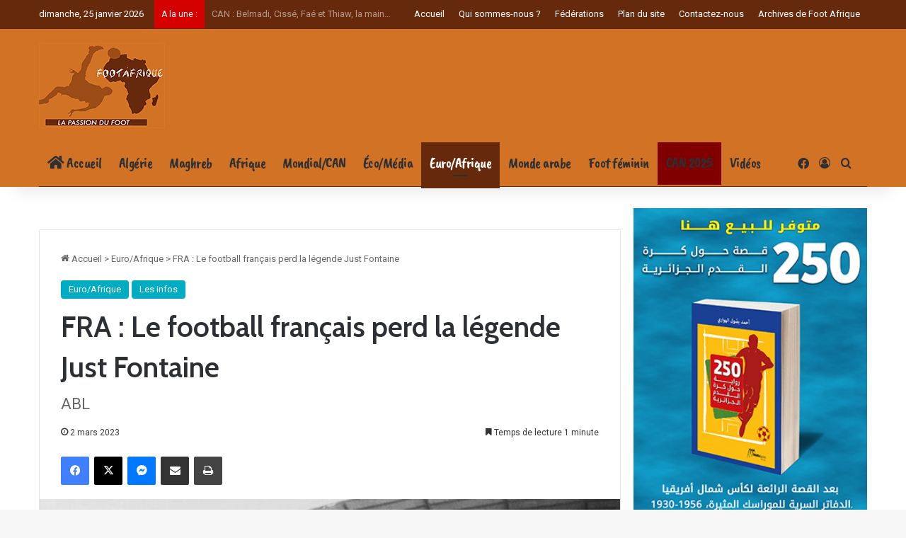

--- FILE ---
content_type: text/html; charset=UTF-8
request_url: https://www.footafrique.com/fra-le-football-francais-perd-la-legende-just-fontaine/
body_size: 30297
content:

<!DOCTYPE html>
<html lang="fr-FR" class="" data-skin="light">
<head>
	
	<!-- Google tag (gtag.js) -->
<script async src="https://www.googletagmanager.com/gtag/js?id=G-D0LMV9CGHB"></script>
<script>
  window.dataLayer = window.dataLayer || [];
  function gtag(){dataLayer.push(arguments);}
  gtag('js', new Date());

  gtag('config', 'G-D0LMV9CGHB');
</script>
	
	
	<meta charset="UTF-8" />
	<link rel="profile" href="http://gmpg.org/xfn/11" />
	
<meta http-equiv='x-dns-prefetch-control' content='on'>
<link rel='dns-prefetch' href='//cdnjs.cloudflare.com' />
<link rel='dns-prefetch' href='//ajax.googleapis.com' />
<link rel='dns-prefetch' href='//fonts.googleapis.com' />
<link rel='dns-prefetch' href='//fonts.gstatic.com' />
<link rel='dns-prefetch' href='//s.gravatar.com' />
<link rel='dns-prefetch' href='//www.google-analytics.com' />
<link rel='preload' as='script' href='https://ajax.googleapis.com/ajax/libs/webfont/1/webfont.js'>
<meta name='robots' content='index, follow, max-image-preview:large, max-snippet:-1, max-video-preview:-1' />

	<!-- This site is optimized with the Yoast SEO plugin v26.7 - https://yoast.com/wordpress/plugins/seo/ -->
	<title>FRA : Le football français perd la légende Just Fontaine | Foot Afrique</title>
	<meta name="description" content="La légende du football français, Just Fontaine (Justo pour les amis), auteur de 13 buts en une seule Coupe du monde, en 1958, record inégalé, est décédé à" />
	<link rel="canonical" href="https://www.footafrique.com/fra-le-football-francais-perd-la-legende-just-fontaine/" />
	<meta property="og:locale" content="fr_FR" />
	<meta property="og:type" content="article" />
	<meta property="og:title" content="FRA : Le football français perd la légende Just Fontaine | Foot Afrique" />
	<meta property="og:description" content="La légende du football français, Just Fontaine (Justo pour les amis), auteur de 13 buts en une seule Coupe du monde, en 1958, record inégalé, est décédé à" />
	<meta property="og:url" content="https://www.footafrique.com/fra-le-football-francais-perd-la-legende-just-fontaine/" />
	<meta property="og:site_name" content="Foot Afrique" />
	<meta property="article:publisher" content="https://www.facebook.com/footafriquecom" />
	<meta property="article:published_time" content="2023-03-02T07:01:20+00:00" />
	<meta property="og:image" content="https://www.footafrique.com/wp-content/uploads/2023/03/Just-Fontaine.jpeg" />
	<meta property="og:image:width" content="664" />
	<meta property="og:image:height" content="494" />
	<meta property="og:image:type" content="image/jpeg" />
	<meta name="author" content="ABL" />
	<meta name="twitter:card" content="summary_large_image" />
	<meta name="twitter:label1" content="Écrit par" />
	<meta name="twitter:data1" content="ABL" />
	<meta name="twitter:label2" content="Durée de lecture estimée" />
	<meta name="twitter:data2" content="2 minutes" />
	<script type="application/ld+json" class="yoast-schema-graph">{"@context":"https://schema.org","@graph":[{"@type":"NewsArticle","@id":"https://www.footafrique.com/fra-le-football-francais-perd-la-legende-just-fontaine/#article","isPartOf":{"@id":"https://www.footafrique.com/fra-le-football-francais-perd-la-legende-just-fontaine/"},"author":{"name":"ABL","@id":"https://www.footafrique.com/#/schema/person/c487a0e1c36225dd06bd108213bf42ac"},"headline":"FRA : Le football français perd la légende Just Fontaine","datePublished":"2023-03-02T07:01:20+00:00","mainEntityOfPage":{"@id":"https://www.footafrique.com/fra-le-football-francais-perd-la-legende-just-fontaine/"},"wordCount":261,"publisher":{"@id":"https://www.footafrique.com/#organization"},"image":{"@id":"https://www.footafrique.com/fra-le-football-francais-perd-la-legende-just-fontaine/#primaryimage"},"thumbnailUrl":"https://www.footafrique.com/wp-content/uploads/2023/03/Just-Fontaine.jpeg","articleSection":["Euro/Afrique","Les infos"],"inLanguage":"fr-FR"},{"@type":"WebPage","@id":"https://www.footafrique.com/fra-le-football-francais-perd-la-legende-just-fontaine/","url":"https://www.footafrique.com/fra-le-football-francais-perd-la-legende-just-fontaine/","name":"FRA : Le football français perd la légende Just Fontaine | Foot Afrique","isPartOf":{"@id":"https://www.footafrique.com/#website"},"primaryImageOfPage":{"@id":"https://www.footafrique.com/fra-le-football-francais-perd-la-legende-just-fontaine/#primaryimage"},"image":{"@id":"https://www.footafrique.com/fra-le-football-francais-perd-la-legende-just-fontaine/#primaryimage"},"thumbnailUrl":"https://www.footafrique.com/wp-content/uploads/2023/03/Just-Fontaine.jpeg","datePublished":"2023-03-02T07:01:20+00:00","description":"La légende du football français, Just Fontaine (Justo pour les amis), auteur de 13 buts en une seule Coupe du monde, en 1958, record inégalé, est décédé à","breadcrumb":{"@id":"https://www.footafrique.com/fra-le-football-francais-perd-la-legende-just-fontaine/#breadcrumb"},"inLanguage":"fr-FR","potentialAction":[{"@type":"ReadAction","target":["https://www.footafrique.com/fra-le-football-francais-perd-la-legende-just-fontaine/"]}]},{"@type":"ImageObject","inLanguage":"fr-FR","@id":"https://www.footafrique.com/fra-le-football-francais-perd-la-legende-just-fontaine/#primaryimage","url":"https://www.footafrique.com/wp-content/uploads/2023/03/Just-Fontaine.jpeg","contentUrl":"https://www.footafrique.com/wp-content/uploads/2023/03/Just-Fontaine.jpeg","width":664,"height":494,"caption":"l'attaquant français Just Fontaine est porté en triomphe par ses coéquipiers Yvon Douis, André Lerond et Jean Vincent (de G à D) après avoir marqué 4 buts contre l'Allemagne, le 28 juin 1958 à Göteborg, lors du match comptant pour la 3e place de la Coupe du monde de football. La France a battu l'Allemagne 6 buts à 3. Au cours de la compétition, Just Fontaine a marqué 13 buts, établissant un nouveau record pour une seule Coupe du monde. French forward Just Fontaine is carried off the field by his teammates (from L) Yvon Douis, Andre Lerond and Jean Vincent after scoring four goals against West Germany 28 June 1958 in Göteborg during the Soccer World Cup match for 3rd place. France beat West Germany 6-3 with the help of Fontaine, who finished the tournament with 13 goals, the most-ever scored in one World Cup. (Photo by STAFF / AFP)"},{"@type":"BreadcrumbList","@id":"https://www.footafrique.com/fra-le-football-francais-perd-la-legende-just-fontaine/#breadcrumb","itemListElement":[{"@type":"ListItem","position":1,"name":"Accueil","item":"https://www.footafrique.com/"},{"@type":"ListItem","position":2,"name":"FRA : Le football français perd la légende Just Fontaine"}]},{"@type":"WebSite","@id":"https://www.footafrique.com/#website","url":"https://www.footafrique.com/","name":"Foot Afrique","description":"L&#039;actualité du Football en Afrique","publisher":{"@id":"https://www.footafrique.com/#organization"},"potentialAction":[{"@type":"SearchAction","target":{"@type":"EntryPoint","urlTemplate":"https://www.footafrique.com/?s={search_term_string}"},"query-input":{"@type":"PropertyValueSpecification","valueRequired":true,"valueName":"search_term_string"}}],"inLanguage":"fr-FR"},{"@type":"Organization","@id":"https://www.footafrique.com/#organization","name":"Foot Afrique","url":"https://www.footafrique.com/","logo":{"@type":"ImageObject","inLanguage":"fr-FR","@id":"https://www.footafrique.com/#/schema/logo/image/","url":"https://www.footafrique.com/wp-content/uploads/2022/02/Logo-Foot-Afrique.png","contentUrl":"https://www.footafrique.com/wp-content/uploads/2022/02/Logo-Foot-Afrique.png","width":178,"height":120,"caption":"Foot Afrique"},"image":{"@id":"https://www.footafrique.com/#/schema/logo/image/"},"sameAs":["https://www.facebook.com/footafriquecom"]},{"@type":"Person","@id":"https://www.footafrique.com/#/schema/person/c487a0e1c36225dd06bd108213bf42ac","name":"ABL","image":{"@type":"ImageObject","inLanguage":"fr-FR","@id":"https://www.footafrique.com/#/schema/person/image/","url":"https://secure.gravatar.com/avatar/9b30e7af43545fe0785bef9d176b77522222fe5a34c921d9c9f46b809dd0b7f7?s=96&d=mm&r=g","contentUrl":"https://secure.gravatar.com/avatar/9b30e7af43545fe0785bef9d176b77522222fe5a34c921d9c9f46b809dd0b7f7?s=96&d=mm&r=g","caption":"ABL"},"url":"https://www.footafrique.com/author/abl/"}]}</script>
	<!-- / Yoast SEO plugin. -->


<link rel='dns-prefetch' href='//fonts.googleapis.com' />
<link rel="alternate" type="application/rss+xml" title="Foot Afrique &raquo; Flux" href="https://www.footafrique.com/feed/" />
<link rel="alternate" type="application/rss+xml" title="Foot Afrique &raquo; Flux des commentaires" href="https://www.footafrique.com/comments/feed/" />

		<style type="text/css">
			:root{				
			--tie-preset-gradient-1: linear-gradient(135deg, rgba(6, 147, 227, 1) 0%, rgb(155, 81, 224) 100%);
			--tie-preset-gradient-2: linear-gradient(135deg, rgb(122, 220, 180) 0%, rgb(0, 208, 130) 100%);
			--tie-preset-gradient-3: linear-gradient(135deg, rgba(252, 185, 0, 1) 0%, rgba(255, 105, 0, 1) 100%);
			--tie-preset-gradient-4: linear-gradient(135deg, rgba(255, 105, 0, 1) 0%, rgb(207, 46, 46) 100%);
			--tie-preset-gradient-5: linear-gradient(135deg, rgb(238, 238, 238) 0%, rgb(169, 184, 195) 100%);
			--tie-preset-gradient-6: linear-gradient(135deg, rgb(74, 234, 220) 0%, rgb(151, 120, 209) 20%, rgb(207, 42, 186) 40%, rgb(238, 44, 130) 60%, rgb(251, 105, 98) 80%, rgb(254, 248, 76) 100%);
			--tie-preset-gradient-7: linear-gradient(135deg, rgb(255, 206, 236) 0%, rgb(152, 150, 240) 100%);
			--tie-preset-gradient-8: linear-gradient(135deg, rgb(254, 205, 165) 0%, rgb(254, 45, 45) 50%, rgb(107, 0, 62) 100%);
			--tie-preset-gradient-9: linear-gradient(135deg, rgb(255, 203, 112) 0%, rgb(199, 81, 192) 50%, rgb(65, 88, 208) 100%);
			--tie-preset-gradient-10: linear-gradient(135deg, rgb(255, 245, 203) 0%, rgb(182, 227, 212) 50%, rgb(51, 167, 181) 100%);
			--tie-preset-gradient-11: linear-gradient(135deg, rgb(202, 248, 128) 0%, rgb(113, 206, 126) 100%);
			--tie-preset-gradient-12: linear-gradient(135deg, rgb(2, 3, 129) 0%, rgb(40, 116, 252) 100%);
			--tie-preset-gradient-13: linear-gradient(135deg, #4D34FA, #ad34fa);
			--tie-preset-gradient-14: linear-gradient(135deg, #0057FF, #31B5FF);
			--tie-preset-gradient-15: linear-gradient(135deg, #FF007A, #FF81BD);
			--tie-preset-gradient-16: linear-gradient(135deg, #14111E, #4B4462);
			--tie-preset-gradient-17: linear-gradient(135deg, #F32758, #FFC581);

			
					--main-nav-background: #FFFFFF;
					--main-nav-secondry-background: rgba(0,0,0,0.03);
					--main-nav-primary-color: #0088ff;
					--main-nav-contrast-primary-color: #FFFFFF;
					--main-nav-text-color: #2c2f34;
					--main-nav-secondry-text-color: rgba(0,0,0,0.5);
					--main-nav-main-border-color: rgba(0,0,0,0.1);
					--main-nav-secondry-border-color: rgba(0,0,0,0.08);
				
			}
		</style>
	<link rel="alternate" title="oEmbed (JSON)" type="application/json+oembed" href="https://www.footafrique.com/wp-json/oembed/1.0/embed?url=https%3A%2F%2Fwww.footafrique.com%2Ffra-le-football-francais-perd-la-legende-just-fontaine%2F" />
<link rel="alternate" title="oEmbed (XML)" type="text/xml+oembed" href="https://www.footafrique.com/wp-json/oembed/1.0/embed?url=https%3A%2F%2Fwww.footafrique.com%2Ffra-le-football-francais-perd-la-legende-just-fontaine%2F&#038;format=xml" />
<meta name="viewport" content="width=device-width, initial-scale=1.0" /><style id='wp-img-auto-sizes-contain-inline-css' type='text/css'>
img:is([sizes=auto i],[sizes^="auto," i]){contain-intrinsic-size:3000px 1500px}
/*# sourceURL=wp-img-auto-sizes-contain-inline-css */
</style>
<style id='wp-emoji-styles-inline-css' type='text/css'>

	img.wp-smiley, img.emoji {
		display: inline !important;
		border: none !important;
		box-shadow: none !important;
		height: 1em !important;
		width: 1em !important;
		margin: 0 0.07em !important;
		vertical-align: -0.1em !important;
		background: none !important;
		padding: 0 !important;
	}
/*# sourceURL=wp-emoji-styles-inline-css */
</style>
<link rel='stylesheet' id='contact-form-7-css' href='https://www.footafrique.com/wp-content/plugins/contact-form-7/includes/css/styles.css?ver=6.1.4' type='text/css' media='all' />
<link rel='stylesheet' id='dashicons-css' href='https://www.footafrique.com/wp-includes/css/dashicons.min.css?ver=6.9' type='text/css' media='all' />
<link rel='stylesheet' id='sportspress-general-css' href='//www.footafrique.com/wp-content/plugins/sportspress/assets/css/sportspress.css?ver=2.7.26' type='text/css' media='all' />
<link rel='stylesheet' id='sportspress-icons-css' href='//www.footafrique.com/wp-content/plugins/sportspress/assets/css/icons.css?ver=2.7.26' type='text/css' media='all' />
<link rel='stylesheet' id='sportspress-roboto-css' href='//fonts.googleapis.com/css?family=Roboto%3A400%2C500&#038;subset=cyrillic%2Ccyrillic-ext%2Cgreek%2Cgreek-ext%2Clatin-ext%2Cvietnamese&#038;ver=2.7' type='text/css' media='all' />
<link rel='stylesheet' id='sportspress-style-css' href='//www.footafrique.com/wp-content/plugins/sportspress/assets/css/sportspress-style.css?ver=2.7' type='text/css' media='all' />
<link rel='stylesheet' id='sportspress-style-ltr-css' href='//www.footafrique.com/wp-content/plugins/sportspress/assets/css/sportspress-style-ltr.css?ver=2.7' type='text/css' media='all' />
<link rel='stylesheet' id='tie-css-base-css' href='https://www.footafrique.com/wp-content/themes/jannah/assets/css/base.min.css?ver=7.6.4' type='text/css' media='all' />
<link rel='stylesheet' id='tie-css-styles-css' href='https://www.footafrique.com/wp-content/themes/jannah/assets/css/style.min.css?ver=7.6.4' type='text/css' media='all' />
<link rel='stylesheet' id='tie-css-widgets-css' href='https://www.footafrique.com/wp-content/themes/jannah/assets/css/widgets.min.css?ver=7.6.4' type='text/css' media='all' />
<link rel='stylesheet' id='tie-css-helpers-css' href='https://www.footafrique.com/wp-content/themes/jannah/assets/css/helpers.min.css?ver=7.6.4' type='text/css' media='all' />
<link rel='stylesheet' id='tie-fontawesome5-css' href='https://www.footafrique.com/wp-content/themes/jannah/assets/css/fontawesome.css?ver=7.6.4' type='text/css' media='all' />
<link rel='stylesheet' id='tie-css-ilightbox-css' href='https://www.footafrique.com/wp-content/themes/jannah/assets/ilightbox/dark-skin/skin.css?ver=7.6.4' type='text/css' media='all' />
<link rel='stylesheet' id='tie-css-shortcodes-css' href='https://www.footafrique.com/wp-content/themes/jannah/assets/css/plugins/shortcodes.min.css?ver=7.6.4' type='text/css' media='all' />
<link rel='stylesheet' id='tie-css-single-css' href='https://www.footafrique.com/wp-content/themes/jannah/assets/css/single.min.css?ver=7.6.4' type='text/css' media='all' />
<link rel='stylesheet' id='tie-css-print-css' href='https://www.footafrique.com/wp-content/themes/jannah/assets/css/print.css?ver=7.6.4' type='text/css' media='print' />
<link rel='stylesheet' id='taqyeem-styles-css' href='https://www.footafrique.com/wp-content/themes/jannah/assets/css/plugins/taqyeem.min.css?ver=7.6.4' type='text/css' media='all' />
<style id='taqyeem-styles-inline-css' type='text/css'>
@font-face {font-family: 'caveat';font-display: swap;src: url('https://www.footafrique.com/wp-content/uploads/2022/01/CaveatBrush-Regular.eot');src: url('https://www.footafrique.com/wp-content/uploads/2022/01/CaveatBrush-Regular.eot?#iefix') format('embedded-opentype'),url('https://www.footafrique.com/wp-content/uploads/2022/01/CaveatBrush-Regular.woff2') format('woff2'),url('https://www.footafrique.com/wp-content/uploads/2022/01/CaveatBrush-Regular.woff') format('woff'),url('https://www.footafrique.com/wp-content/uploads/2022/01/CaveatBrush-Regular.svg#svgFontmenu') format('svg');}.wf-active .logo-text,.wf-active h1,.wf-active h2,.wf-active h3,.wf-active h4,.wf-active h5,.wf-active h6,.wf-active .the-subtitle{font-family: 'Cabin';}#main-nav .main-menu > ul > li > a{font-family: 'caveat';}#main-nav .main-menu > ul > li > a{font-size: 21px;font-weight: 100;letter-spacing: -0.5px;}:root:root{--brand-color: #00acc1;--dark-brand-color: #007a8f;--bright-color: #FFFFFF;--base-color: #2c2f34;}#reading-position-indicator{box-shadow: 0 0 10px rgba( 0,172,193,0.7);}:root:root{--brand-color: #00acc1;--dark-brand-color: #007a8f;--bright-color: #FFFFFF;--base-color: #2c2f34;}#reading-position-indicator{box-shadow: 0 0 10px rgba( 0,172,193,0.7);}::-moz-selection{background-color: #d17225;color: #FFFFFF;}::selection{background-color: #d17225;color: #FFFFFF;}#header-notification-bar{background: var( --tie-preset-gradient-13 );}#header-notification-bar{--tie-buttons-color: #FFFFFF;--tie-buttons-border-color: #FFFFFF;--tie-buttons-hover-color: #e1e1e1;--tie-buttons-hover-text: #000000;}#header-notification-bar{--tie-buttons-text: #000000;}#top-nav,#top-nav .sub-menu,#top-nav .comp-sub-menu,#top-nav .ticker-content,#top-nav .ticker-swipe,.top-nav-boxed #top-nav .topbar-wrapper,.top-nav-dark .top-menu ul,#autocomplete-suggestions.search-in-top-nav{background-color : #67290c;}#top-nav *,#autocomplete-suggestions.search-in-top-nav{border-color: rgba( #FFFFFF,0.08);}#top-nav .icon-basecloud-bg:after{color: #67290c;}#top-nav a:not(:hover),#top-nav input,#top-nav #search-submit,#top-nav .fa-spinner,#top-nav .dropdown-social-icons li a span,#top-nav .components > li .social-link:not(:hover) span,#autocomplete-suggestions.search-in-top-nav a{color: #ffffff;}#top-nav input::-moz-placeholder{color: #ffffff;}#top-nav input:-moz-placeholder{color: #ffffff;}#top-nav input:-ms-input-placeholder{color: #ffffff;}#top-nav input::-webkit-input-placeholder{color: #ffffff;}#top-nav,.search-in-top-nav{--tie-buttons-color: #fea64d;--tie-buttons-border-color: #fea64d;--tie-buttons-text: #FFFFFF;--tie-buttons-hover-color: #e0882f;}#top-nav a:hover,#top-nav .menu li:hover > a,#top-nav .menu > .tie-current-menu > a,#top-nav .components > li:hover > a,#top-nav .components #search-submit:hover,#autocomplete-suggestions.search-in-top-nav .post-title a:hover{color: #fea64d;}#top-nav,#top-nav .comp-sub-menu,#top-nav .tie-weather-widget{color: #ffffff;}#autocomplete-suggestions.search-in-top-nav .post-meta,#autocomplete-suggestions.search-in-top-nav .post-meta a:not(:hover){color: rgba( 255,255,255,0.7 );}#top-nav .weather-icon .icon-cloud,#top-nav .weather-icon .icon-basecloud-bg,#top-nav .weather-icon .icon-cloud-behind{color: #ffffff !important;}#top-nav .breaking-title{color: #FFFFFF;}#top-nav .breaking-title:before{background-color: #d50000;}#top-nav .breaking-news-nav li:hover{background-color: #d50000;border-color: #d50000;}#main-nav .main-menu-wrapper,#main-nav .menu-sub-content,#main-nav .comp-sub-menu,#main-nav ul.cats-vertical li a.is-active,#main-nav ul.cats-vertical li a:hover,#autocomplete-suggestions.search-in-main-nav{background-color: #d17225;}#main-nav{border-width: 0;}#theme-header #main-nav:not(.fixed-nav){bottom: 0;}#main-nav .icon-basecloud-bg:after{color: #d17225;}#autocomplete-suggestions.search-in-main-nav{border-color: rgba(255,255,255,0.07);}.main-nav-boxed #main-nav .main-menu-wrapper{border-width: 0;}#theme-header:not(.main-nav-boxed) #main-nav,.main-nav-boxed .main-menu-wrapper{border-bottom-color:#67290c !important;border-bottom-width:1px !important;border-style: solid;border-right: 0 none;border-left : 0 none;}.main-nav-boxed #main-nav.fixed-nav{box-shadow: none;}.main-nav,.search-in-main-nav{--main-nav-primary-color: #67290c;--tie-buttons-color: #67290c;--tie-buttons-border-color: #67290c;--tie-buttons-text: #FFFFFF;--tie-buttons-hover-color: #490b00;}#main-nav .mega-links-head:after,#main-nav .cats-horizontal a.is-active,#main-nav .cats-horizontal a:hover,#main-nav .spinner > div{background-color: #67290c;}#main-nav .menu ul li:hover > a,#main-nav .menu ul li.current-menu-item:not(.mega-link-column) > a,#main-nav .components a:hover,#main-nav .components > li:hover > a,#main-nav #search-submit:hover,#main-nav .cats-vertical a.is-active,#main-nav .cats-vertical a:hover,#main-nav .mega-menu .post-meta a:hover,#main-nav .mega-menu .post-box-title a:hover,#autocomplete-suggestions.search-in-main-nav a:hover,#main-nav .spinner-circle:after{color: #67290c;}#main-nav .menu > li.tie-current-menu > a,#main-nav .menu > li:hover > a,.theme-header #main-nav .mega-menu .cats-horizontal a.is-active,.theme-header #main-nav .mega-menu .cats-horizontal a:hover{color: #FFFFFF;}#main-nav .menu > li.tie-current-menu > a:before,#main-nav .menu > li:hover > a:before{border-top-color: #FFFFFF;}#site-info{background-color: #67290c;}#background-stream-cover{background-image: url(https://www.footafrique.com/wp-content/uploads/2025/12/Can-2025-Banner.jpg);}#tie-wrapper #theme-header{background-color: #d17225;}.tie-cat-2,.tie-cat-item-2 > span{background-color:#e67e22 !important;color:#FFFFFF !important;}.tie-cat-2:after{border-top-color:#e67e22 !important;}.tie-cat-2:hover{background-color:#c86004 !important;}.tie-cat-2:hover:after{border-top-color:#c86004 !important;}.tie-cat-9,.tie-cat-item-9 > span{background-color:#2ecc71 !important;color:#FFFFFF !important;}.tie-cat-9:after{border-top-color:#2ecc71 !important;}.tie-cat-9:hover{background-color:#10ae53 !important;}.tie-cat-9:hover:after{border-top-color:#10ae53 !important;}.tie-cat-13,.tie-cat-item-13 > span{background-color:#9b59b6 !important;color:#FFFFFF !important;}.tie-cat-13:after{border-top-color:#9b59b6 !important;}.tie-cat-13:hover{background-color:#7d3b98 !important;}.tie-cat-13:hover:after{border-top-color:#7d3b98 !important;}.tie-cat-14,.tie-cat-item-14 > span{background-color:#34495e !important;color:#FFFFFF !important;}.tie-cat-14:after{border-top-color:#34495e !important;}.tie-cat-14:hover{background-color:#162b40 !important;}.tie-cat-14:hover:after{border-top-color:#162b40 !important;}.tie-cat-16,.tie-cat-item-16 > span{background-color:#795548 !important;color:#FFFFFF !important;}.tie-cat-16:after{border-top-color:#795548 !important;}.tie-cat-16:hover{background-color:#5b372a !important;}.tie-cat-16:hover:after{border-top-color:#5b372a !important;}.tie-cat-17,.tie-cat-item-17 > span{background-color:#4CAF50 !important;color:#FFFFFF !important;}.tie-cat-17:after{border-top-color:#4CAF50 !important;}.tie-cat-17:hover{background-color:#2e9132 !important;}.tie-cat-17:hover:after{border-top-color:#2e9132 !important;}.tie-cat-32,.tie-cat-item-32 > span{background-color:#8d1b3d !important;color:#FFFFFF !important;}.tie-cat-32:after{border-top-color:#8d1b3d !important;}.tie-cat-32:hover{background-color:#6f001f !important;}.tie-cat-32:hover:after{border-top-color:#6f001f !important;}.tie-cat-24,.tie-cat-item-24 > span{background-color:#007a33 !important;color:#FFFFFF !important;}.tie-cat-24:after{border-top-color:#007a33 !important;}.tie-cat-24:hover{background-color:#005c15 !important;}.tie-cat-24:hover:after{border-top-color:#005c15 !important;}.tie-cat-26,.tie-cat-item-26 > span{background-color:#3e2723 !important;color:#FFFFFF !important;}.tie-cat-26:after{border-top-color:#3e2723 !important;}.tie-cat-26:hover{background-color:#200905 !important;}.tie-cat-26:hover:after{border-top-color:#200905 !important;}.tie-cat-28,.tie-cat-item-28 > span{background-color:#1976d2 !important;color:#FFFFFF !important;}.tie-cat-28:after{border-top-color:#1976d2 !important;}.tie-cat-28:hover{background-color:#0058b4 !important;}.tie-cat-28:hover:after{border-top-color:#0058b4 !important;}.tie-cat-29,.tie-cat-item-29 > span{background-color:#00acc1 !important;color:#FFFFFF !important;}.tie-cat-29:after{border-top-color:#00acc1 !important;}.tie-cat-29:hover{background-color:#008ea3 !important;}.tie-cat-29:hover:after{border-top-color:#008ea3 !important;}.tie-cat-31,.tie-cat-item-31 > span{background-color:#ec407a !important;color:#FFFFFF !important;}.tie-cat-31:after{border-top-color:#ec407a !important;}.tie-cat-31:hover{background-color:#ce225c !important;}.tie-cat-31:hover:after{border-top-color:#ce225c !important;}.tie-cat-25,.tie-cat-item-25 > span{background-color:#d50000 !important;color:#FFFFFF !important;}.tie-cat-25:after{border-top-color:#d50000 !important;}.tie-cat-25:hover{background-color:#b70000 !important;}.tie-cat-25:hover:after{border-top-color:#b70000 !important;}.tie-cat-30,.tie-cat-item-30 > span{background-color:#7cb342 !important;color:#FFFFFF !important;}.tie-cat-30:after{border-top-color:#7cb342 !important;}.tie-cat-30:hover{background-color:#5e9524 !important;}.tie-cat-30:hover:after{border-top-color:#5e9524 !important;}.tie-cat-27,.tie-cat-item-27 > span{background-color:#01579b !important;color:#FFFFFF !important;}.tie-cat-27:after{border-top-color:#01579b !important;}.tie-cat-27:hover{background-color:#00397d !important;}.tie-cat-27:hover:after{border-top-color:#00397d !important;}.tie-cat-33,.tie-cat-item-33 > span{background-color:#000000 !important;color:#FFFFFF !important;}.tie-cat-33:after{border-top-color:#000000 !important;}.tie-cat-33:hover{background-color:#000000 !important;}.tie-cat-33:hover:after{border-top-color:#000000 !important;}.tie-cat-36,.tie-cat-item-36 > span{background-color:#e65100 !important;color:#FFFFFF !important;}.tie-cat-36:after{border-top-color:#e65100 !important;}.tie-cat-36:hover{background-color:#c83300 !important;}.tie-cat-36:hover:after{border-top-color:#c83300 !important;}.tie-cat-35,.tie-cat-item-35 > span{background-color:#01579b !important;color:#FFFFFF !important;}.tie-cat-35:after{border-top-color:#01579b !important;}.tie-cat-35:hover{background-color:#00397d !important;}.tie-cat-35:hover:after{border-top-color:#00397d !important;}.tie-cat-246,.tie-cat-item-246 > span{background-color:#3e2723 !important;color:#FFFFFF !important;}.tie-cat-246:after{border-top-color:#3e2723 !important;}.tie-cat-246:hover{background-color:#200905 !important;}.tie-cat-246:hover:after{border-top-color:#200905 !important;}.tie-cat-248,.tie-cat-item-248 > span{background-color:#3e2723 !important;color:#FFFFFF !important;}.tie-cat-248:after{border-top-color:#3e2723 !important;}.tie-cat-248:hover{background-color:#200905 !important;}.tie-cat-248:hover:after{border-top-color:#200905 !important;}.tie-cat-124,.tie-cat-item-124 > span{background-color:#3e2723 !important;color:#FFFFFF !important;}.tie-cat-124:after{border-top-color:#3e2723 !important;}.tie-cat-124:hover{background-color:#200905 !important;}.tie-cat-124:hover:after{border-top-color:#200905 !important;}.tie-cat-251,.tie-cat-item-251 > span{background-color:#3e2723 !important;color:#FFFFFF !important;}.tie-cat-251:after{border-top-color:#3e2723 !important;}.tie-cat-251:hover{background-color:#200905 !important;}.tie-cat-251:hover:after{border-top-color:#200905 !important;}.tie-cat-250,.tie-cat-item-250 > span{background-color:#3e2723 !important;color:#FFFFFF !important;}.tie-cat-250:after{border-top-color:#3e2723 !important;}.tie-cat-250:hover{background-color:#200905 !important;}.tie-cat-250:hover:after{border-top-color:#200905 !important;}.tie-cat-249,.tie-cat-item-249 > span{background-color:#3e2723 !important;color:#FFFFFF !important;}.tie-cat-249:after{border-top-color:#3e2723 !important;}.tie-cat-249:hover{background-color:#200905 !important;}.tie-cat-249:hover:after{border-top-color:#200905 !important;}.tie-cat-241,.tie-cat-item-241 > span{background-color:#007a33 !important;color:#FFFFFF !important;}.tie-cat-241:after{border-top-color:#007a33 !important;}.tie-cat-241:hover{background-color:#005c15 !important;}.tie-cat-241:hover:after{border-top-color:#005c15 !important;}.tie-cat-240,.tie-cat-item-240 > span{background-color:#007a33 !important;color:#FFFFFF !important;}.tie-cat-240:after{border-top-color:#007a33 !important;}.tie-cat-240:hover{background-color:#005c15 !important;}.tie-cat-240:hover:after{border-top-color:#005c15 !important;}.tie-cat-254,.tie-cat-item-254 > span{background-color:#3498db !important;color:#FFFFFF !important;}.tie-cat-254:after{border-top-color:#3498db !important;}.tie-cat-254:hover{background-color:#167abd !important;}.tie-cat-254:hover:after{border-top-color:#167abd !important;}.tie-cat-252,.tie-cat-item-252 > span{background-color:#ec407a !important;color:#FFFFFF !important;}.tie-cat-252:after{border-top-color:#ec407a !important;}.tie-cat-252:hover{background-color:#ce225c !important;}.tie-cat-252:hover:after{border-top-color:#ce225c !important;}.tie-cat-253,.tie-cat-item-253 > span{background-color:#ec407a !important;color:#FFFFFF !important;}.tie-cat-253:after{border-top-color:#ec407a !important;}.tie-cat-253:hover{background-color:#ce225c !important;}.tie-cat-253:hover:after{border-top-color:#ce225c !important;}.tie-cat-242,.tie-cat-item-242 > span{background-color:#d50000 !important;color:#FFFFFF !important;}.tie-cat-242:after{border-top-color:#d50000 !important;}.tie-cat-242:hover{background-color:#b70000 !important;}.tie-cat-242:hover:after{border-top-color:#b70000 !important;}.tie-cat-245,.tie-cat-item-245 > span{background-color:#7cb342 !important;color:#FFFFFF !important;}.tie-cat-245:after{border-top-color:#7cb342 !important;}.tie-cat-245:hover{background-color:#5e9524 !important;}.tie-cat-245:hover:after{border-top-color:#5e9524 !important;}.tie-cat-243,.tie-cat-item-243 > span{background-color:#7cb342 !important;color:#FFFFFF !important;}.tie-cat-243:after{border-top-color:#7cb342 !important;}.tie-cat-243:hover{background-color:#5e9524 !important;}.tie-cat-243:hover:after{border-top-color:#5e9524 !important;}.tie-cat-244,.tie-cat-item-244 > span{background-color:#7cb342 !important;color:#FFFFFF !important;}.tie-cat-244:after{border-top-color:#7cb342 !important;}.tie-cat-244:hover{background-color:#5e9524 !important;}.tie-cat-244:hover:after{border-top-color:#5e9524 !important;}.tie-cat-942,.tie-cat-item-942 > span{background-color:#b31942 !important;color:#FFFFFF !important;}.tie-cat-942:after{border-top-color:#b31942 !important;}.tie-cat-942:hover{background-color:#950024 !important;}.tie-cat-942:hover:after{border-top-color:#950024 !important;}.tie-cat-474,.tie-cat-item-474 > span{background-color:#800000 !important;color:#FFFFFF !important;}.tie-cat-474:after{border-top-color:#800000 !important;}.tie-cat-474:hover{background-color:#620000 !important;}.tie-cat-474:hover:after{border-top-color:#620000 !important;}@media (min-width: 992px){.sidebar{width: 30%;}.main-content{width: 70%;}}@media (max-width: 991px){.side-aside #mobile-menu .menu > li{border-color: rgba(255,255,255,0.05);}}@media (max-width: 991px){.side-aside.normal-side{background-color: #d17225;}}.mobile-header-components li.custom-menu-link > a,#mobile-menu-icon .menu-text{color: #ffffff!important;}#mobile-menu-icon .nav-icon,#mobile-menu-icon .nav-icon:before,#mobile-menu-icon .nav-icon:after{background-color: #ffffff!important;}.tie-insta-header {margin-bottom: 15px;}.tie-insta-avatar a {width: 70px;height: 70px;display: block;position: relative;float: left;margin-right: 15px;margin-bottom: 15px;}.tie-insta-avatar a:before {content: "";position: absolute;width: calc(100% + 6px);height: calc(100% + 6px);left: -3px;top: -3px;border-radius: 50%;background: #d6249f;background: radial-gradient(circle at 30% 107%,#fdf497 0%,#fdf497 5%,#fd5949 45%,#d6249f 60%,#285AEB 90%);}.tie-insta-avatar a:after {position: absolute;content: "";width: calc(100% + 3px);height: calc(100% + 3px);left: -2px;top: -2px;border-radius: 50%;background: #fff;}.dark-skin .tie-insta-avatar a:after {background: #27292d;}.tie-insta-avatar img {border-radius: 50%;position: relative;z-index: 2;transition: all 0.25s;}.tie-insta-avatar img:hover {box-shadow: 0px 0px 15px 0 #6b54c6;}.tie-insta-info {font-size: 1.3em;font-weight: bold;margin-bottom: 5px;}.is-header-bg-extended .has-background .is-first-section > * { padding-top: 325px !important;}
/*# sourceURL=taqyeem-styles-inline-css */
</style>
<style type="text/css"> /* SportsPress Frontend CSS */ .sp-event-calendar tbody td a,.sp-event-calendar tbody td a:hover{background: none;}.sp-data-table th,.sp-calendar th,.sp-data-table tfoot,.sp-calendar tfoot,.sp-button,.sp-heading{background:#d17225 !important}.sp-calendar tbody a{color:#d17225 !important}.sp-data-table tbody,.sp-calendar tbody{background: #f4f4f4 !important}.sp-data-table tbody,.sp-calendar tbody{color: #222222 !important}.sp-data-table th,.sp-data-table th a,.sp-data-table tfoot,.sp-data-table tfoot a,.sp-calendar th,.sp-calendar th a,.sp-calendar tfoot,.sp-calendar tfoot a,.sp-button,.sp-heading{color: #ffffff !important}.sp-data-table tbody a,.sp-data-table tbody a:hover,.sp-calendar tbody a:focus{color: #67290c !important}.sp-highlight,.sp-calendar td#today{background: #ffffff !important}.sp-data-table th,.sp-template-countdown .sp-event-venue,.sp-template-countdown .sp-event-league,.sp-template-gallery .gallery-caption{background:#d17225 !important}.sp-data-table th,.sp-template-countdown .sp-event-venue,.sp-template-countdown .sp-event-league,.sp-template-gallery .gallery-caption{border-color:#b7580b !important}.sp-table-caption,.sp-data-table,.sp-data-table tfoot,.sp-template .sp-view-all-link,.sp-template-gallery .sp-gallery-group-name,.sp-template-gallery .sp-gallery-wrapper,.sp-template-countdown .sp-event-name,.sp-countdown time,.sp-template-details dl,.sp-event-statistics .sp-statistic-bar,.sp-tournament-bracket .sp-team-name,.sp-profile-selector{background:#f4f4f4 !important}.sp-table-caption,.sp-data-table,.sp-data-table td,.sp-template .sp-view-all-link,.sp-template-gallery .sp-gallery-group-name,.sp-template-gallery .sp-gallery-wrapper,.sp-template-countdown .sp-event-name,.sp-countdown time,.sp-countdown span,.sp-template-details dl,.sp-event-statistics .sp-statistic-bar,.sp-tournament-bracket thead th,.sp-tournament-bracket .sp-team-name,.sp-tournament-bracket .sp-event,.sp-profile-selector{border-color:#dadada !important}.sp-tournament-bracket .sp-team .sp-team-name:before{border-left-color:#dadada !important;border-right-color:#dadada !important}.sp-data-table .sp-highlight,.sp-data-table .highlighted td,.sp-template-scoreboard td:hover{background:#eeeeee !important}.sp-template *,.sp-data-table *,.sp-table-caption,.sp-data-table tfoot a:hover,.sp-template .sp-view-all-link a:hover,.sp-template-gallery .sp-gallery-group-name,.sp-template-details dd,.sp-template-event-logos .sp-team-result,.sp-template-event-blocks .sp-event-results,.sp-template-scoreboard a,.sp-template-scoreboard a:hover,.sp-tournament-bracket,.sp-tournament-bracket .sp-event .sp-event-title:hover,.sp-tournament-bracket .sp-event .sp-event-title:hover *{color:#222222 !important}.sp-template .sp-view-all-link a,.sp-countdown span small,.sp-template-event-calendar tfoot a,.sp-template-event-blocks .sp-event-date,.sp-template-details dt,.sp-template-scoreboard .sp-scoreboard-date,.sp-tournament-bracket th,.sp-tournament-bracket .sp-event .sp-event-title,.sp-template-scoreboard .sp-scoreboard-date,.sp-tournament-bracket .sp-event .sp-event-title *{color:rgba(34,34,34,0.5) !important}.sp-data-table th,.sp-template-countdown .sp-event-venue,.sp-template-countdown .sp-event-league,.sp-template-gallery .gallery-item a,.sp-template-gallery .gallery-caption,.sp-template-scoreboard .sp-scoreboard-nav,.sp-tournament-bracket .sp-team-name:hover,.sp-tournament-bracket thead th,.sp-tournament-bracket .sp-heading{color:#ffffff !important}.sp-template a,.sp-data-table a,.sp-tab-menu-item-active a, .sp-tab-menu-item-active a:hover,.sp-template .sp-message{color:#67290c !important}.sp-template-gallery .gallery-caption strong,.sp-tournament-bracket .sp-team-name:hover,.sp-template-scoreboard .sp-scoreboard-nav,.sp-tournament-bracket .sp-heading{background:#67290c !important}.sp-tournament-bracket .sp-team-name:hover,.sp-tournament-bracket .sp-heading,.sp-tab-menu-item-active a, .sp-tab-menu-item-active a:hover,.sp-template .sp-message{border-color:#67290c !important}</style><script type="text/javascript" src="https://www.footafrique.com/wp-includes/js/jquery/jquery.min.js?ver=3.7.1" id="jquery-core-js"></script>
<script type="text/javascript" src="https://www.footafrique.com/wp-includes/js/jquery/jquery-migrate.min.js?ver=3.4.1" id="jquery-migrate-js"></script>
<link rel="https://api.w.org/" href="https://www.footafrique.com/wp-json/" /><link rel="alternate" title="JSON" type="application/json" href="https://www.footafrique.com/wp-json/wp/v2/posts/58425" /><link rel="EditURI" type="application/rsd+xml" title="RSD" href="https://www.footafrique.com/xmlrpc.php?rsd" />
<meta name="generator" content="WordPress 6.9" />
<meta name="generator" content="SportsPress 2.7.26" />
<link rel='shortlink' href='https://www.footafrique.com/?p=58425' />
<style type="text/css">
			.aiovg-player {
				display: block;
				position: relative;
				border-radius: 3px;
				padding-bottom: 56.25%;
				width: 100%;
				height: 0;	
				overflow: hidden;
			}
			
			.aiovg-player iframe,
			.aiovg-player .video-js,
			.aiovg-player .plyr {
				--plyr-color-main: #00b2ff;
				position: absolute;
				inset: 0;	
				margin: 0;
				padding: 0;
				width: 100%;
				height: 100%;
			}
		</style><script type='text/javascript'>
/* <![CDATA[ */
var taqyeem = {"ajaxurl":"https://www.footafrique.com/wp-admin/admin-ajax.php" , "your_rating":"Your Rating:"};
/* ]]> */
</script>

<meta http-equiv="X-UA-Compatible" content="IE=edge">
<meta name="theme-color" content="#d17225" /><link rel="icon" href="https://www.footafrique.com/wp-content/uploads/2022/01/cropped-favicon-32x32.png" sizes="32x32" />
<link rel="icon" href="https://www.footafrique.com/wp-content/uploads/2022/01/cropped-favicon-192x192.png" sizes="192x192" />
<link rel="apple-touch-icon" href="https://www.footafrique.com/wp-content/uploads/2022/01/cropped-favicon-180x180.png" />
<meta name="msapplication-TileImage" content="https://www.footafrique.com/wp-content/uploads/2022/01/cropped-favicon-270x270.png" />
		<style type="text/css" id="wp-custom-css">
			@media (min-width: 992px) {
  .main-menu .menu > li > a {
    padding: 0 12px!important;
  }
}
@media (min-width: 992px) 
{.single-aiovg_videos .main-content {width: 100%!important;}
}
/* Bouton Qatar */
#menu-item-83621 a{
background-color: #800000!important;
}

#menu-item-83621 a:hover {
background-color: #07a88f!important;
}

{
 background-image: url("") no-repeat ;
	background-color: #fff;}
	
/** CAN 2026
.is-header-bg-extended #theme-header, #tie-wrapper #theme-header {
background: #800000 url("https://www.footafrique.com/wp-content/uploads/2025/12/logo-can-2025.png") no-repeat right 35px !important;
} **/
		</style>
			<script async src="https://pagead2.googlesyndication.com/pagead/js/adsbygoogle.js?client=ca-pub-3578474761736013"
     crossorigin="anonymous"></script>
	
	<meta name="google-adsense-account" content="ca-pub-3578474761736013">
<style id='global-styles-inline-css' type='text/css'>
:root{--wp--preset--aspect-ratio--square: 1;--wp--preset--aspect-ratio--4-3: 4/3;--wp--preset--aspect-ratio--3-4: 3/4;--wp--preset--aspect-ratio--3-2: 3/2;--wp--preset--aspect-ratio--2-3: 2/3;--wp--preset--aspect-ratio--16-9: 16/9;--wp--preset--aspect-ratio--9-16: 9/16;--wp--preset--color--black: #000000;--wp--preset--color--cyan-bluish-gray: #abb8c3;--wp--preset--color--white: #ffffff;--wp--preset--color--pale-pink: #f78da7;--wp--preset--color--vivid-red: #cf2e2e;--wp--preset--color--luminous-vivid-orange: #ff6900;--wp--preset--color--luminous-vivid-amber: #fcb900;--wp--preset--color--light-green-cyan: #7bdcb5;--wp--preset--color--vivid-green-cyan: #00d084;--wp--preset--color--pale-cyan-blue: #8ed1fc;--wp--preset--color--vivid-cyan-blue: #0693e3;--wp--preset--color--vivid-purple: #9b51e0;--wp--preset--color--global-color: #d17225;--wp--preset--gradient--vivid-cyan-blue-to-vivid-purple: linear-gradient(135deg,rgb(6,147,227) 0%,rgb(155,81,224) 100%);--wp--preset--gradient--light-green-cyan-to-vivid-green-cyan: linear-gradient(135deg,rgb(122,220,180) 0%,rgb(0,208,130) 100%);--wp--preset--gradient--luminous-vivid-amber-to-luminous-vivid-orange: linear-gradient(135deg,rgb(252,185,0) 0%,rgb(255,105,0) 100%);--wp--preset--gradient--luminous-vivid-orange-to-vivid-red: linear-gradient(135deg,rgb(255,105,0) 0%,rgb(207,46,46) 100%);--wp--preset--gradient--very-light-gray-to-cyan-bluish-gray: linear-gradient(135deg,rgb(238,238,238) 0%,rgb(169,184,195) 100%);--wp--preset--gradient--cool-to-warm-spectrum: linear-gradient(135deg,rgb(74,234,220) 0%,rgb(151,120,209) 20%,rgb(207,42,186) 40%,rgb(238,44,130) 60%,rgb(251,105,98) 80%,rgb(254,248,76) 100%);--wp--preset--gradient--blush-light-purple: linear-gradient(135deg,rgb(255,206,236) 0%,rgb(152,150,240) 100%);--wp--preset--gradient--blush-bordeaux: linear-gradient(135deg,rgb(254,205,165) 0%,rgb(254,45,45) 50%,rgb(107,0,62) 100%);--wp--preset--gradient--luminous-dusk: linear-gradient(135deg,rgb(255,203,112) 0%,rgb(199,81,192) 50%,rgb(65,88,208) 100%);--wp--preset--gradient--pale-ocean: linear-gradient(135deg,rgb(255,245,203) 0%,rgb(182,227,212) 50%,rgb(51,167,181) 100%);--wp--preset--gradient--electric-grass: linear-gradient(135deg,rgb(202,248,128) 0%,rgb(113,206,126) 100%);--wp--preset--gradient--midnight: linear-gradient(135deg,rgb(2,3,129) 0%,rgb(40,116,252) 100%);--wp--preset--font-size--small: 13px;--wp--preset--font-size--medium: 20px;--wp--preset--font-size--large: 36px;--wp--preset--font-size--x-large: 42px;--wp--preset--spacing--20: 0.44rem;--wp--preset--spacing--30: 0.67rem;--wp--preset--spacing--40: 1rem;--wp--preset--spacing--50: 1.5rem;--wp--preset--spacing--60: 2.25rem;--wp--preset--spacing--70: 3.38rem;--wp--preset--spacing--80: 5.06rem;--wp--preset--shadow--natural: 6px 6px 9px rgba(0, 0, 0, 0.2);--wp--preset--shadow--deep: 12px 12px 50px rgba(0, 0, 0, 0.4);--wp--preset--shadow--sharp: 6px 6px 0px rgba(0, 0, 0, 0.2);--wp--preset--shadow--outlined: 6px 6px 0px -3px rgb(255, 255, 255), 6px 6px rgb(0, 0, 0);--wp--preset--shadow--crisp: 6px 6px 0px rgb(0, 0, 0);}:where(.is-layout-flex){gap: 0.5em;}:where(.is-layout-grid){gap: 0.5em;}body .is-layout-flex{display: flex;}.is-layout-flex{flex-wrap: wrap;align-items: center;}.is-layout-flex > :is(*, div){margin: 0;}body .is-layout-grid{display: grid;}.is-layout-grid > :is(*, div){margin: 0;}:where(.wp-block-columns.is-layout-flex){gap: 2em;}:where(.wp-block-columns.is-layout-grid){gap: 2em;}:where(.wp-block-post-template.is-layout-flex){gap: 1.25em;}:where(.wp-block-post-template.is-layout-grid){gap: 1.25em;}.has-black-color{color: var(--wp--preset--color--black) !important;}.has-cyan-bluish-gray-color{color: var(--wp--preset--color--cyan-bluish-gray) !important;}.has-white-color{color: var(--wp--preset--color--white) !important;}.has-pale-pink-color{color: var(--wp--preset--color--pale-pink) !important;}.has-vivid-red-color{color: var(--wp--preset--color--vivid-red) !important;}.has-luminous-vivid-orange-color{color: var(--wp--preset--color--luminous-vivid-orange) !important;}.has-luminous-vivid-amber-color{color: var(--wp--preset--color--luminous-vivid-amber) !important;}.has-light-green-cyan-color{color: var(--wp--preset--color--light-green-cyan) !important;}.has-vivid-green-cyan-color{color: var(--wp--preset--color--vivid-green-cyan) !important;}.has-pale-cyan-blue-color{color: var(--wp--preset--color--pale-cyan-blue) !important;}.has-vivid-cyan-blue-color{color: var(--wp--preset--color--vivid-cyan-blue) !important;}.has-vivid-purple-color{color: var(--wp--preset--color--vivid-purple) !important;}.has-black-background-color{background-color: var(--wp--preset--color--black) !important;}.has-cyan-bluish-gray-background-color{background-color: var(--wp--preset--color--cyan-bluish-gray) !important;}.has-white-background-color{background-color: var(--wp--preset--color--white) !important;}.has-pale-pink-background-color{background-color: var(--wp--preset--color--pale-pink) !important;}.has-vivid-red-background-color{background-color: var(--wp--preset--color--vivid-red) !important;}.has-luminous-vivid-orange-background-color{background-color: var(--wp--preset--color--luminous-vivid-orange) !important;}.has-luminous-vivid-amber-background-color{background-color: var(--wp--preset--color--luminous-vivid-amber) !important;}.has-light-green-cyan-background-color{background-color: var(--wp--preset--color--light-green-cyan) !important;}.has-vivid-green-cyan-background-color{background-color: var(--wp--preset--color--vivid-green-cyan) !important;}.has-pale-cyan-blue-background-color{background-color: var(--wp--preset--color--pale-cyan-blue) !important;}.has-vivid-cyan-blue-background-color{background-color: var(--wp--preset--color--vivid-cyan-blue) !important;}.has-vivid-purple-background-color{background-color: var(--wp--preset--color--vivid-purple) !important;}.has-black-border-color{border-color: var(--wp--preset--color--black) !important;}.has-cyan-bluish-gray-border-color{border-color: var(--wp--preset--color--cyan-bluish-gray) !important;}.has-white-border-color{border-color: var(--wp--preset--color--white) !important;}.has-pale-pink-border-color{border-color: var(--wp--preset--color--pale-pink) !important;}.has-vivid-red-border-color{border-color: var(--wp--preset--color--vivid-red) !important;}.has-luminous-vivid-orange-border-color{border-color: var(--wp--preset--color--luminous-vivid-orange) !important;}.has-luminous-vivid-amber-border-color{border-color: var(--wp--preset--color--luminous-vivid-amber) !important;}.has-light-green-cyan-border-color{border-color: var(--wp--preset--color--light-green-cyan) !important;}.has-vivid-green-cyan-border-color{border-color: var(--wp--preset--color--vivid-green-cyan) !important;}.has-pale-cyan-blue-border-color{border-color: var(--wp--preset--color--pale-cyan-blue) !important;}.has-vivid-cyan-blue-border-color{border-color: var(--wp--preset--color--vivid-cyan-blue) !important;}.has-vivid-purple-border-color{border-color: var(--wp--preset--color--vivid-purple) !important;}.has-vivid-cyan-blue-to-vivid-purple-gradient-background{background: var(--wp--preset--gradient--vivid-cyan-blue-to-vivid-purple) !important;}.has-light-green-cyan-to-vivid-green-cyan-gradient-background{background: var(--wp--preset--gradient--light-green-cyan-to-vivid-green-cyan) !important;}.has-luminous-vivid-amber-to-luminous-vivid-orange-gradient-background{background: var(--wp--preset--gradient--luminous-vivid-amber-to-luminous-vivid-orange) !important;}.has-luminous-vivid-orange-to-vivid-red-gradient-background{background: var(--wp--preset--gradient--luminous-vivid-orange-to-vivid-red) !important;}.has-very-light-gray-to-cyan-bluish-gray-gradient-background{background: var(--wp--preset--gradient--very-light-gray-to-cyan-bluish-gray) !important;}.has-cool-to-warm-spectrum-gradient-background{background: var(--wp--preset--gradient--cool-to-warm-spectrum) !important;}.has-blush-light-purple-gradient-background{background: var(--wp--preset--gradient--blush-light-purple) !important;}.has-blush-bordeaux-gradient-background{background: var(--wp--preset--gradient--blush-bordeaux) !important;}.has-luminous-dusk-gradient-background{background: var(--wp--preset--gradient--luminous-dusk) !important;}.has-pale-ocean-gradient-background{background: var(--wp--preset--gradient--pale-ocean) !important;}.has-electric-grass-gradient-background{background: var(--wp--preset--gradient--electric-grass) !important;}.has-midnight-gradient-background{background: var(--wp--preset--gradient--midnight) !important;}.has-small-font-size{font-size: var(--wp--preset--font-size--small) !important;}.has-medium-font-size{font-size: var(--wp--preset--font-size--medium) !important;}.has-large-font-size{font-size: var(--wp--preset--font-size--large) !important;}.has-x-large-font-size{font-size: var(--wp--preset--font-size--x-large) !important;}
/*# sourceURL=global-styles-inline-css */
</style>
<link rel='stylesheet' id='all-in-one-video-gallery-public-css' href='https://www.footafrique.com/wp-content/plugins/all-in-one-video-gallery/public/assets/css/public.min.css?ver=4.6.4' type='text/css' media='all' />
</head>

<body id="tie-body" class="wp-singular post-template-default single single-post postid-58425 single-format-standard wp-theme-jannah wp-child-theme-jannah-child tie-no-js wrapper-has-shadow block-head-1 magazine1 is-thumb-overlay-disabled is-desktop is-header-layout-3 has-header-ad has-header-below-ad sidebar-right has-sidebar post-layout-1 narrow-title-narrow-media is-standard-format has-mobile-share">



<div class="background-overlay">

	<div id="tie-container" class="site tie-container">

		
		<div id="tie-wrapper">

			
<header id="theme-header" class="theme-header header-layout-3 main-nav-light main-nav-default-light main-nav-below main-nav-boxed has-stream-item top-nav-active top-nav-light top-nav-default-light top-nav-above has-shadow has-normal-width-logo mobile-header-default">
	
<nav id="top-nav"  class="has-date-breaking-menu top-nav header-nav has-breaking-news" aria-label="Navigation secondaire">
	<div class="container">
		<div class="topbar-wrapper">

			
					<div class="topbar-today-date">
						dimanche, 25 janvier 2026					</div>
					
			<div class="tie-alignleft">
				
<div class="breaking">

	<span class="breaking-title">
		<span class="tie-icon-bolt breaking-icon" aria-hidden="true"></span>
		<span class="breaking-title-text">A la une :</span>
	</span>

	<ul id="breaking-news-in-header" class="breaking-news" data-type="flipY">

		
							<li class="news-item">
								<a href="https://www.footafrique.com/rdc-le-gouvernement-offre-une-jeep-a-lumumba/">RDC : Le gouvernement offre une jeep à «Lumumba»</a>
							</li>

							
							<li class="news-item">
								<a href="https://www.footafrique.com/can-belmadi-cisse-fae-et-thiaw-la-mainmise-africaine/">CAN : Belmadi, Cissé, Faé et Thiaw, la mainmise africaine</a>
							</li>

							
							<li class="news-item">
								<a href="https://www.footafrique.com/hadj-moussa-confirme/">ALG : Hadj Moussa en bon capitaine à Feyenoord</a>
							</li>

							
							<li class="news-item">
								<a href="https://www.footafrique.com/abdelli-defie-son-club/">ALG : Himad Abdelli défie Angers !</a>
							</li>

							
							<li class="news-item">
								<a href="https://www.footafrique.com/chiakha-trois-mois-pour-convaincre/">ALG : Chiakha, trois mois pour convaincre</a>
							</li>

							
	</ul>
</div><!-- #breaking /-->
			</div><!-- .tie-alignleft /-->

			<div class="tie-alignright">
				<div class="top-menu header-menu"><ul id="menu-tielabs-secondry-menu" class="menu"><li id="menu-item-1040" class="menu-item menu-item-type-post_type menu-item-object-page menu-item-home menu-item-1040"><a href="https://www.footafrique.com/">Accueil</a></li>
<li id="menu-item-1043" class="menu-item menu-item-type-post_type menu-item-object-page menu-item-1043"><a href="https://www.footafrique.com/qui-sommes-nous/">Qui sommes-nous ?</a></li>
<li id="menu-item-1042" class="menu-item menu-item-type-post_type menu-item-object-page menu-item-1042"><a href="https://www.footafrique.com/federations/">Fédérations</a></li>
<li id="menu-item-26667" class="menu-item menu-item-type-post_type menu-item-object-page menu-item-26667"><a href="https://www.footafrique.com/plan-du-site/">Plan du site</a></li>
<li id="menu-item-1041" class="menu-item menu-item-type-post_type menu-item-object-page menu-item-1041"><a href="https://www.footafrique.com/contactez-nous/">Contactez-nous</a></li>
<li id="menu-item-52501" class="archives-link menu-item menu-item-type-custom menu-item-object-custom menu-item-52501"><a target="_blank" href="https://www.archives.footafrique.com/">Archives de Foot Afrique</a></li>
</ul></div>			</div><!-- .tie-alignright /-->

		</div><!-- .topbar-wrapper /-->
	</div><!-- .container /-->
</nav><!-- #top-nav /-->

<div class="container header-container">
	<div class="tie-row logo-row">

		
		<div class="logo-wrapper">
			<div class="tie-col-md-4 logo-container clearfix">
				<div id="mobile-header-components-area_1" class="mobile-header-components"><ul class="components"><li class="mobile-component_menu custom-menu-link"><a href="#" id="mobile-menu-icon" class=""><span class="tie-mobile-menu-icon nav-icon is-layout-1"></span><span class="screen-reader-text">Menu</span></a></li></ul></div>
		<div id="logo" class="image-logo" style="margin-top: 20px; margin-bottom: 20px;">

			
			<a title="Logo Foot Afrique" href="https://www.footafrique.com/">
				
				<picture class="tie-logo-default tie-logo-picture">
					
					<source class="tie-logo-source-default tie-logo-source" srcset="https://www.footafrique.com/wp-content/uploads/2022/01/Logo-Foot-Afrique.png 2x, https://www.footafrique.com/wp-content/uploads/2022/02/Logo-Foot-Afrique.png 1x">
					<img class="tie-logo-img-default tie-logo-img" src="https://www.footafrique.com/wp-content/uploads/2022/02/Logo-Foot-Afrique.png" alt="Logo Foot Afrique" width="178" height="120" style="max-height:120px; width: auto;" />
				</picture>
						</a>

			
		</div><!-- #logo /-->

		<div id="mobile-header-components-area_2" class="mobile-header-components"><ul class="components"><li class="mobile-component_search custom-menu-link">
				<a href="#" class="tie-search-trigger-mobile">
					<span class="tie-icon-search tie-search-icon" aria-hidden="true"></span>
					<span class="screen-reader-text">Rechercher</span>
				</a>
			</li></ul></div>			</div><!-- .tie-col /-->
		</div><!-- .logo-wrapper /-->

		<div class="tie-col-md-8 stream-item stream-item-top-wrapper"><div class="stream-item-top"><div class="stream-item-size" style=""><script async src="https://pagead2.googlesyndication.com/pagead/js/adsbygoogle.js?client=ca-pub-1333812593412380"
     crossorigin="anonymous"></script>
<!-- Ban--header-728 -->
<ins class="adsbygoogle"
     style="display:inline-block;width:728px;height:90px"
     data-ad-client="ca-pub-1333812593412380"
     data-ad-slot="9784598590"></ins>
<script>
     (adsbygoogle = window.adsbygoogle || []).push({});
</script></div></div></div><!-- .tie-col /-->
	</div><!-- .tie-row /-->
</div><!-- .container /-->

<div class="main-nav-wrapper">
	<nav id="main-nav"  class="main-nav header-nav menu-style-default menu-style-solid-bg"  aria-label="Navigation principale">
		<div class="container">

			<div class="main-menu-wrapper">

				
				<div id="menu-components-wrap">

					
					<div class="main-menu main-menu-wrap">
						<div id="main-nav-menu" class="main-menu header-menu"><ul id="menu-tielabs-main-menu" class="menu"><li id="menu-item-975" class="menu-item menu-item-type-custom menu-item-object-custom menu-item-home menu-item-975 menu-item-has-icon"><a href="https://www.footafrique.com/"> <span aria-hidden="true" class="tie-menu-icon fas fa-home"></span> Accueil</a></li>
<li id="menu-item-1022" class="menu-item menu-item-type-taxonomy menu-item-object-category menu-item-1022"><a href="https://www.footafrique.com/category/algerie/">Algérie</a></li>
<li id="menu-item-1026" class="menu-item menu-item-type-taxonomy menu-item-object-category menu-item-1026"><a href="https://www.footafrique.com/category/maghreb/">Maghreb</a></li>
<li id="menu-item-1031" class="menu-item menu-item-type-taxonomy menu-item-object-category menu-item-1031"><a href="https://www.footafrique.com/category/afrique/">Afrique</a></li>
<li id="menu-item-1028" class="menu-item menu-item-type-taxonomy menu-item-object-category menu-item-1028"><a href="https://www.footafrique.com/category/mondial-can/">Mondial/CAN</a></li>
<li id="menu-item-1023" class="menu-item menu-item-type-taxonomy menu-item-object-category menu-item-1023"><a href="https://www.footafrique.com/category/eco-media/">Éco/Média</a></li>
<li id="menu-item-1024" class="menu-item menu-item-type-taxonomy menu-item-object-category current-post-ancestor current-menu-parent current-post-parent menu-item-1024 tie-current-menu"><a href="https://www.footafrique.com/category/euro-afrique/">Euro/Afrique</a></li>
<li id="menu-item-1027" class="menu-item menu-item-type-taxonomy menu-item-object-category menu-item-1027"><a href="https://www.footafrique.com/category/arabie-saoudite/monde-arabe/">Monde arabe</a></li>
<li id="menu-item-1025" class="menu-item menu-item-type-taxonomy menu-item-object-category menu-item-1025"><a href="https://www.footafrique.com/category/foot-feminin/">Foot féminin</a></li>
<li id="menu-item-83621" class="menu-item menu-item-type-taxonomy menu-item-object-category menu-item-83621"><a href="https://www.footafrique.com/category/afrique/can-2025/">CAN 2025</a></li>
<li id="menu-item-51723" class="menu-item menu-item-type-post_type menu-item-object-page menu-item-51723"><a href="https://www.footafrique.com/videos/">Vidéos</a></li>
</ul></div>					</div><!-- .main-menu /-->

					<ul class="components"> <li class="social-icons-item"><a class="social-link facebook-social-icon" rel="external noopener nofollow" target="_blank" href="https://www.facebook.com/footafriquecom"><span class="tie-social-icon tie-icon-facebook"></span><span class="screen-reader-text">Facebook</span></a></li> 
	
		<li class=" popup-login-icon menu-item custom-menu-link">
			<a href="#" class="lgoin-btn tie-popup-trigger">
				<span class="tie-icon-author" aria-hidden="true"></span>
				<span class="screen-reader-text">Connexion</span>			</a>
		</li>

						<li class="search-compact-icon menu-item custom-menu-link">
				<a href="#" class="tie-search-trigger">
					<span class="tie-icon-search tie-search-icon" aria-hidden="true"></span>
					<span class="screen-reader-text">Rechercher</span>
				</a>
			</li>
			</ul><!-- Components -->
				</div><!-- #menu-components-wrap /-->
			</div><!-- .main-menu-wrapper /-->
		</div><!-- .container /-->

			</nav><!-- #main-nav /-->
</div><!-- .main-nav-wrapper /-->

</header>

<div class="stream-item stream-item-below-header"></div><div id="content" class="site-content container"><div id="main-content-row" class="tie-row main-content-row">

<div class="main-content tie-col-md-8 tie-col-xs-12" role="main">

	<div class="stream-item stream-item-above-post"></div>
	<article id="the-post" class="container-wrapper post-content tie-standard">

		
<header class="entry-header-outer">

	<nav id="breadcrumb"><a href="https://www.footafrique.com/"><span class="tie-icon-home" aria-hidden="true"></span> Accueil</a><em class="delimiter">&gt;</em><a href="https://www.footafrique.com/category/euro-afrique/">Euro/Afrique</a><em class="delimiter">&gt;</em><span class="current">FRA : Le football français perd la légende Just Fontaine</span></nav><script type="application/ld+json">{"@context":"http:\/\/schema.org","@type":"BreadcrumbList","@id":"#Breadcrumb","itemListElement":[{"@type":"ListItem","position":1,"item":{"name":"Accueil","@id":"https:\/\/www.footafrique.com\/"}},{"@type":"ListItem","position":2,"item":{"name":"Euro\/Afrique","@id":"https:\/\/www.footafrique.com\/category\/euro-afrique\/"}}]}</script>
	<div class="entry-header">

		<span class="post-cat-wrap"><a class="post-cat tie-cat-29" href="https://www.footafrique.com/category/euro-afrique/">Euro/Afrique</a><a class="post-cat tie-cat-34" href="https://www.footafrique.com/category/les-infos/">Les infos</a></span>
		<h1 class="post-title entry-title">
			FRA : Le football français perd la légende Just Fontaine		</h1>

					<h2 class="entry-sub-title">ABL</h2>
			<div class="single-post-meta post-meta clearfix"><span class="date meta-item tie-icon">2 mars 2023</span><div class="tie-alignright"><span class="meta-reading-time meta-item"><span class="tie-icon-bookmark" aria-hidden="true"></span> Temps de lecture 1 minute</span> </div></div><!-- .post-meta -->	</div><!-- .entry-header /-->

	
	
</header><!-- .entry-header-outer /-->



		<div id="share-buttons-top" class="share-buttons share-buttons-top">
			<div class="share-links  icons-only">
				
				<a href="https://www.facebook.com/sharer.php?u=https://www.footafrique.com/?p=58425" rel="external noopener nofollow" title="Facebook" target="_blank" class="facebook-share-btn " data-raw="https://www.facebook.com/sharer.php?u={post_link}">
					<span class="share-btn-icon tie-icon-facebook"></span> <span class="screen-reader-text">Facebook</span>
				</a>
				<a href="https://x.com/intent/post?text=FRA%C2%A0%3A%20Le%20football%20fran%C3%A7ais%20perd%20la%20l%C3%A9gende%20Just%20Fontaine&#038;url=https://www.footafrique.com/?p=58425" rel="external noopener nofollow" title="X" target="_blank" class="twitter-share-btn " data-raw="https://x.com/intent/post?text={post_title}&amp;url={post_link}">
					<span class="share-btn-icon tie-icon-twitter"></span> <span class="screen-reader-text">X</span>
				</a>
				<a href="fb-messenger://share?app_id=5303202981&display=popup&link=https://www.footafrique.com/?p=58425&redirect_uri=https://www.footafrique.com/?p=58425" rel="external noopener nofollow" title="Messenger" target="_blank" class="messenger-mob-share-btn messenger-share-btn " data-raw="fb-messenger://share?app_id=5303202981&display=popup&link={post_link}&redirect_uri={post_link}">
					<span class="share-btn-icon tie-icon-messenger"></span> <span class="screen-reader-text">Messenger</span>
				</a>
				<a href="https://www.facebook.com/dialog/send?app_id=5303202981&#038;display=popup&#038;link=https://www.footafrique.com/?p=58425&#038;redirect_uri=https://www.footafrique.com/?p=58425" rel="external noopener nofollow" title="Messenger" target="_blank" class="messenger-desktop-share-btn messenger-share-btn " data-raw="https://www.facebook.com/dialog/send?app_id=5303202981&display=popup&link={post_link}&redirect_uri={post_link}">
					<span class="share-btn-icon tie-icon-messenger"></span> <span class="screen-reader-text">Messenger</span>
				</a>
				<a href="mailto:?subject=FRA%C2%A0%3A%20Le%20football%20fran%C3%A7ais%20perd%20la%20l%C3%A9gende%20Just%20Fontaine&#038;body=https://www.footafrique.com/?p=58425" rel="external noopener nofollow" title="Partager par email" target="_blank" class="email-share-btn " data-raw="mailto:?subject={post_title}&amp;body={post_link}">
					<span class="share-btn-icon tie-icon-envelope"></span> <span class="screen-reader-text">Partager par email</span>
				</a>
				<a href="#" rel="external noopener nofollow" title="Imprimer" target="_blank" class="print-share-btn " data-raw="#">
					<span class="share-btn-icon tie-icon-print"></span> <span class="screen-reader-text">Imprimer</span>
				</a>			</div><!-- .share-links /-->
		</div><!-- .share-buttons /-->

		<div  class="featured-area"><div class="featured-area-inner"><figure class="single-featured-image"><img width="664" height="470" src="https://www.footafrique.com/wp-content/uploads/2023/03/Just-Fontaine-664x470.jpeg" class="attachment-jannah-image-post size-jannah-image-post wp-post-image" alt="" data-main-img="1" decoding="async" fetchpriority="high" srcset="https://www.footafrique.com/wp-content/uploads/2023/03/Just-Fontaine-664x470.jpeg 664w, https://www.footafrique.com/wp-content/uploads/2023/03/Just-Fontaine-32x24.jpeg 32w" sizes="(max-width: 664px) 100vw, 664px" />
						<figcaption class="single-caption-text">
							<span class="tie-icon-camera" aria-hidden="true"></span> l'attaquant français Just Fontaine est porté en triomphe par ses coéquipiers Yvon Douis, André Lerond et Jean Vincent (de G à D) après avoir marqué 4 buts contre l'Allemagne, le 28 juin 1958 à Göteborg, lors du match comptant pour la 3e place de la Coupe du monde de football. La France a battu l'Allemagne 6 buts à 3. Au cours de la compétition, Just Fontaine a marqué 13 buts, établissant un nouveau record pour une seule Coupe du monde. 

French forward Just Fontaine is carried off the field by his teammates (from L) Yvon Douis, Andre Lerond and Jean Vincent after scoring four goals against West Germany 28 June 1958 in Göteborg during the Soccer World Cup match for 3rd place. France beat West Germany 6-3 with the help of Fontaine, who finished the tournament with 13 goals, the most-ever scored in one World Cup. (Photo by STAFF / AFP)
						</figcaption>
					</figure></div></div>
		<div class="entry-content entry clearfix">

			
			<p>La légende du football français, Just Fontaine (Justo pour les amis), auteur de 13 buts en une seule Coupe du monde, en 1958, record inégalé, est décédé à Toulouse à l’âge de 89 ans. Né au quartier Guéliz de Marrakech en 1933 lorsque le Maroc était sous Protectorat français, l&rsquo;attaquant a débuté à l’AS Marrakech le club rival du SA. Marrakech avant de signer à 18 ans avec l’US Marocaine de Casablanca. Il remporte avec ce club la finale de Coupe de la Coupe d’Afrique du Nord de 1953 contre le WA. Casablanca.<br />
Il se rend alors en France où il entame une carrière professionnelle avec l’OGC Nice qui avait dans ses rangs deux autres nord africains, le Marocain Abderahmane Mahjoub et le capitaine de l’équipe, l’Algérien Ahmed Firoud (frère de Kader). Il rejoint ensuite le grand Stade de Reins avec les Colonna, Kopa, Piantoni, Jonquet pour disputer la finale de la Coupe d’Europe et participe à la Coupe du monde de 1958 en Suède.<br />
Une double blessure met fin à sa carrière de footballeur avec le Stade Reims mais il la poursuit sur le banc en tant qu’entraîneur entre autres du Paris St Germain, de l’équipe de France et du Maroc. Au cours d’un entretien accordé à l’auteur en 2001, il a déclaré : « le football français doit beaucoup aux joueurs nord africains et si je dois citer des noms ce sera Ben Barek, Mahjoub, Mekhloufi … »</p><div class="stream-item stream-item-in-post stream-item-inline-post aligncenter"><div class="stream-item-size" style=""><script async src="https://pagead2.googlesyndication.com/pagead/js/adsbygoogle.js?client=ca-pub-1333812593412380"
     crossorigin="anonymous"></script>
<!-- Ban-intégrée-d'article-1 -->
<ins class="adsbygoogle"
     style="display:block"
     data-ad-client="ca-pub-1333812593412380"
     data-ad-slot="3336566045"
     data-ad-format="auto"
     data-full-width-responsive="true"></ins>
<script>
     (adsbygoogle = window.adsbygoogle || []).push({});
</script></div></div>

			<div class="stream-item stream-item-below-post-content"><div class="stream-item-size" style=""><script async src="https://pagead2.googlesyndication.com/pagead/js/adsbygoogle.js?client=ca-pub-1333812593412380"
     crossorigin="anonymous"></script>
<!-- Ban-intégrée-d'article-1 -->
<ins class="adsbygoogle"
     style="display:block"
     data-ad-client="ca-pub-1333812593412380"
     data-ad-slot="3336566045"
     data-ad-format="auto"
     data-full-width-responsive="true"></ins>
<script>
     (adsbygoogle = window.adsbygoogle || []).push({});
</script></div></div>
		</div><!-- .entry-content /-->

				<div id="post-extra-info">
			<div class="theiaStickySidebar">
				<div class="single-post-meta post-meta clearfix"><span class="date meta-item tie-icon">2 mars 2023</span><div class="tie-alignright"><span class="meta-reading-time meta-item"><span class="tie-icon-bookmark" aria-hidden="true"></span> Temps de lecture 1 minute</span> </div></div><!-- .post-meta -->

		<div id="share-buttons-top" class="share-buttons share-buttons-top">
			<div class="share-links  icons-only">
				
				<a href="https://www.facebook.com/sharer.php?u=https://www.footafrique.com/?p=58425" rel="external noopener nofollow" title="Facebook" target="_blank" class="facebook-share-btn " data-raw="https://www.facebook.com/sharer.php?u={post_link}">
					<span class="share-btn-icon tie-icon-facebook"></span> <span class="screen-reader-text">Facebook</span>
				</a>
				<a href="https://x.com/intent/post?text=FRA%C2%A0%3A%20Le%20football%20fran%C3%A7ais%20perd%20la%20l%C3%A9gende%20Just%20Fontaine&#038;url=https://www.footafrique.com/?p=58425" rel="external noopener nofollow" title="X" target="_blank" class="twitter-share-btn " data-raw="https://x.com/intent/post?text={post_title}&amp;url={post_link}">
					<span class="share-btn-icon tie-icon-twitter"></span> <span class="screen-reader-text">X</span>
				</a>
				<a href="fb-messenger://share?app_id=5303202981&display=popup&link=https://www.footafrique.com/?p=58425&redirect_uri=https://www.footafrique.com/?p=58425" rel="external noopener nofollow" title="Messenger" target="_blank" class="messenger-mob-share-btn messenger-share-btn " data-raw="fb-messenger://share?app_id=5303202981&display=popup&link={post_link}&redirect_uri={post_link}">
					<span class="share-btn-icon tie-icon-messenger"></span> <span class="screen-reader-text">Messenger</span>
				</a>
				<a href="https://www.facebook.com/dialog/send?app_id=5303202981&#038;display=popup&#038;link=https://www.footafrique.com/?p=58425&#038;redirect_uri=https://www.footafrique.com/?p=58425" rel="external noopener nofollow" title="Messenger" target="_blank" class="messenger-desktop-share-btn messenger-share-btn " data-raw="https://www.facebook.com/dialog/send?app_id=5303202981&display=popup&link={post_link}&redirect_uri={post_link}">
					<span class="share-btn-icon tie-icon-messenger"></span> <span class="screen-reader-text">Messenger</span>
				</a>
				<a href="mailto:?subject=FRA%C2%A0%3A%20Le%20football%20fran%C3%A7ais%20perd%20la%20l%C3%A9gende%20Just%20Fontaine&#038;body=https://www.footafrique.com/?p=58425" rel="external noopener nofollow" title="Partager par email" target="_blank" class="email-share-btn " data-raw="mailto:?subject={post_title}&amp;body={post_link}">
					<span class="share-btn-icon tie-icon-envelope"></span> <span class="screen-reader-text">Partager par email</span>
				</a>
				<a href="#" rel="external noopener nofollow" title="Imprimer" target="_blank" class="print-share-btn " data-raw="#">
					<span class="share-btn-icon tie-icon-print"></span> <span class="screen-reader-text">Imprimer</span>
				</a>			</div><!-- .share-links /-->
		</div><!-- .share-buttons /-->

					</div>
		</div>

		<div class="clearfix"></div>
		<script id="tie-schema-json" type="application/ld+json">{"@context":"http:\/\/schema.org","@type":"Article","dateCreated":"2023-03-02T08:01:20+01:00","datePublished":"2023-03-02T08:01:20+01:00","dateModified":"2023-03-02T08:01:20+01:00","headline":"FRA\u00a0: Le football fran\u00e7ais perd la l\u00e9gende Just Fontaine","name":"FRA\u00a0: Le football fran\u00e7ais perd la l\u00e9gende Just Fontaine","keywords":[],"url":"https:\/\/www.footafrique.com\/fra-le-football-francais-perd-la-legende-just-fontaine\/","description":"La l\u00e9gende du football fran\u00e7ais, Just Fontaine (Justo pour les amis), auteur de 13 buts en une seule Coupe du monde, en 1958, record in\u00e9gal\u00e9, est d\u00e9c\u00e9d\u00e9 \u00e0 Toulouse \u00e0 l\u2019\u00e2ge de 89 ans. N\u00e9 au quartier Gu","copyrightYear":"2023","articleSection":"Euro\/Afrique,Les infos","articleBody":"La l\u00e9gende du football fran\u00e7ais, Just Fontaine (Justo pour les amis), auteur de 13 buts en une seule Coupe du monde, en 1958, record in\u00e9gal\u00e9, est d\u00e9c\u00e9d\u00e9 \u00e0 Toulouse \u00e0 l\u2019\u00e2ge de 89 ans. N\u00e9 au quartier Gu\u00e9liz de Marrakech en 1933 lorsque le Maroc \u00e9tait sous Protectorat fran\u00e7ais, l'attaquant a d\u00e9but\u00e9 \u00e0 l\u2019AS Marrakech le club rival du SA. Marrakech avant de signer \u00e0 18 ans avec l\u2019US Marocaine de Casablanca. Il remporte avec ce club la finale de Coupe de la Coupe d\u2019Afrique du Nord de 1953 contre le WA. Casablanca.\r\nIl se rend alors en France o\u00f9 il entame une carri\u00e8re professionnelle avec l\u2019OGC Nice qui avait dans ses rangs deux autres nord africains, le Marocain Abderahmane Mahjoub et le capitaine de l\u2019\u00e9quipe, l\u2019Alg\u00e9rien Ahmed Firoud (fr\u00e8re de Kader). Il rejoint ensuite le grand Stade de Reins avec les Colonna, Kopa, Piantoni, Jonquet pour disputer la finale de la Coupe d\u2019Europe et participe \u00e0 la Coupe du monde de 1958 en Su\u00e8de.\r\nUne double blessure met fin \u00e0 sa carri\u00e8re de footballeur avec le Stade Reims mais il la poursuit sur le banc en tant qu\u2019entra\u00eeneur entre autres du Paris St Germain, de l\u2019\u00e9quipe de France et du Maroc. Au cours d\u2019un entretien accord\u00e9 \u00e0 l\u2019auteur en 2001, il a d\u00e9clar\u00e9\u00a0: \u00ab\u00a0le football fran\u00e7ais doit beaucoup aux joueurs nord africains et si je dois citer des noms ce sera Ben Barek, Mahjoub, Mekhloufi \u2026\u00a0\u00bb","publisher":{"@id":"#Publisher","@type":"Organization","name":"Foot Afrique","logo":{"@type":"ImageObject","url":"https:\/\/www.footafrique.com\/wp-content\/uploads\/2022\/01\/Logo-Foot-Afrique.png"},"sameAs":["https:\/\/www.facebook.com\/footafriquecom"]},"sourceOrganization":{"@id":"#Publisher"},"copyrightHolder":{"@id":"#Publisher"},"mainEntityOfPage":{"@type":"WebPage","@id":"https:\/\/www.footafrique.com\/fra-le-football-francais-perd-la-legende-just-fontaine\/","breadcrumb":{"@id":"#Breadcrumb"}},"author":{"@type":"Person","name":"ABL","url":"https:\/\/www.footafrique.com\/author\/abl\/"},"image":{"@type":"ImageObject","url":"https:\/\/www.footafrique.com\/wp-content\/uploads\/2023\/03\/Just-Fontaine.jpeg","width":1200,"height":494}}</script>

		<div id="share-buttons-bottom" class="share-buttons share-buttons-bottom">
			<div class="share-links  icons-text">
										<div class="share-title">
							<span class="tie-icon-share" aria-hidden="true"></span>
							<span> Partager</span>
						</div>
						
				<a href="https://www.facebook.com/sharer.php?u=https://www.footafrique.com/?p=58425" rel="external noopener nofollow" title="Facebook" target="_blank" class="facebook-share-btn  large-share-button" data-raw="https://www.facebook.com/sharer.php?u={post_link}">
					<span class="share-btn-icon tie-icon-facebook"></span> <span class="social-text">Facebook</span>
				</a>
				<a href="https://x.com/intent/post?text=FRA%C2%A0%3A%20Le%20football%20fran%C3%A7ais%20perd%20la%20l%C3%A9gende%20Just%20Fontaine&#038;url=https://www.footafrique.com/?p=58425" rel="external noopener nofollow" title="X" target="_blank" class="twitter-share-btn  large-share-button" data-raw="https://x.com/intent/post?text={post_title}&amp;url={post_link}">
					<span class="share-btn-icon tie-icon-twitter"></span> <span class="social-text">X</span>
				</a>
				<a href="https://www.linkedin.com/shareArticle?mini=true&#038;url=https://www.footafrique.com/fra-le-football-francais-perd-la-legende-just-fontaine/&#038;title=FRA%C2%A0%3A%20Le%20football%20fran%C3%A7ais%20perd%20la%20l%C3%A9gende%20Just%20Fontaine" rel="external noopener nofollow" title="Linkedin" target="_blank" class="linkedin-share-btn  large-share-button" data-raw="https://www.linkedin.com/shareArticle?mini=true&amp;url={post_full_link}&amp;title={post_title}">
					<span class="share-btn-icon tie-icon-linkedin"></span> <span class="social-text">Linkedin</span>
				</a>
				<a href="fb-messenger://share?app_id=5303202981&display=popup&link=https://www.footafrique.com/?p=58425&redirect_uri=https://www.footafrique.com/?p=58425" rel="external noopener nofollow" title="Messenger" target="_blank" class="messenger-mob-share-btn messenger-share-btn  large-share-button" data-raw="fb-messenger://share?app_id=5303202981&display=popup&link={post_link}&redirect_uri={post_link}">
					<span class="share-btn-icon tie-icon-messenger"></span> <span class="social-text">Messenger</span>
				</a>
				<a href="https://www.facebook.com/dialog/send?app_id=5303202981&#038;display=popup&#038;link=https://www.footafrique.com/?p=58425&#038;redirect_uri=https://www.footafrique.com/?p=58425" rel="external noopener nofollow" title="Messenger" target="_blank" class="messenger-desktop-share-btn messenger-share-btn  large-share-button" data-raw="https://www.facebook.com/dialog/send?app_id=5303202981&display=popup&link={post_link}&redirect_uri={post_link}">
					<span class="share-btn-icon tie-icon-messenger"></span> <span class="social-text">Messenger</span>
				</a>
				<a href="https://api.whatsapp.com/send?text=FRA%C2%A0%3A%20Le%20football%20fran%C3%A7ais%20perd%20la%20l%C3%A9gende%20Just%20Fontaine%20https://www.footafrique.com/?p=58425" rel="external noopener nofollow" title="WhatsApp" target="_blank" class="whatsapp-share-btn  large-share-button" data-raw="https://api.whatsapp.com/send?text={post_title}%20{post_link}">
					<span class="share-btn-icon tie-icon-whatsapp"></span> <span class="social-text">WhatsApp</span>
				</a>
				<a href="mailto:?subject=FRA%C2%A0%3A%20Le%20football%20fran%C3%A7ais%20perd%20la%20l%C3%A9gende%20Just%20Fontaine&#038;body=https://www.footafrique.com/?p=58425" rel="external noopener nofollow" title="Partager par email" target="_blank" class="email-share-btn  large-share-button" data-raw="mailto:?subject={post_title}&amp;body={post_link}">
					<span class="share-btn-icon tie-icon-envelope"></span> <span class="social-text">Partager par email</span>
				</a>
				<a href="#" rel="external noopener nofollow" title="Imprimer" target="_blank" class="print-share-btn  large-share-button" data-raw="#">
					<span class="share-btn-icon tie-icon-print"></span> <span class="social-text">Imprimer</span>
				</a>			</div><!-- .share-links /-->
		</div><!-- .share-buttons /-->

		
	</article><!-- #the-post /-->

	
	<div class="post-components">

		<div class="prev-next-post-nav container-wrapper media-overlay">
			<div class="tie-col-xs-6 prev-post">
				<a href="https://www.footafrique.com/alg-ahmed-arab-tire-sa-reverence/" style="background-image: url(https://www.footafrique.com/wp-content/uploads/2023/03/ahmed_arab-390x220.jpeg)" class="post-thumb" rel="prev">
					<div class="post-thumb-overlay-wrap">
						<div class="post-thumb-overlay">
							<span class="tie-icon tie-media-icon"></span>
							<span class="screen-reader-text">ALG : Ahmed Arab tire sa révérence.</span>
						</div>
					</div>
				</a>

				<a href="https://www.footafrique.com/alg-ahmed-arab-tire-sa-reverence/" rel="prev">
					<h3 class="post-title">ALG : Ahmed Arab tire sa révérence.</h3>
				</a>
			</div>

			
			<div class="tie-col-xs-6 next-post">
				<a href="https://www.footafrique.com/alg-le-mjs-demande-a-la-faf-lapplication-immediate-du-decret-contre-le-cumul/" style="background-image: url(https://www.footafrique.com/wp-content/uploads/2022/03/Abderezak-Sebgag-390x220.jpeg)" class="post-thumb" rel="next">
					<div class="post-thumb-overlay-wrap">
						<div class="post-thumb-overlay">
							<span class="tie-icon tie-media-icon"></span>
							<span class="screen-reader-text">ALG : Le MJS demande à la FAF l’application immédiate du décret contre le cumul.</span>
						</div>
					</div>
				</a>

				<a href="https://www.footafrique.com/alg-le-mjs-demande-a-la-faf-lapplication-immediate-du-decret-contre-le-cumul/" rel="next">
					<h3 class="post-title">ALG : Le MJS demande à la FAF l’application immédiate du décret contre le cumul.</h3>
				</a>
			</div>

			</div><!-- .prev-next-post-nav /-->
	</div><!-- .post-components /-->

	
</div><!-- .main-content -->


	<div id="check-also-box" class="container-wrapper check-also-right">

		<div class="widget-title the-global-title">
			<div class="the-subtitle">Voir Aussi</div>

			<a href="#" id="check-also-close" class="remove">
				<span class="screen-reader-text">Fermer</span>
			</a>
		</div>

		<div class="widget posts-list-big-first has-first-big-post">
			<ul class="posts-list-items">

			
<li class="widget-single-post-item widget-post-list tie-standard">
			<div class="post-widget-thumbnail">
			
			<a aria-label="RDC : Le gouvernement offre une jeep à «Lumumba»" href="https://www.footafrique.com/rdc-le-gouvernement-offre-une-jeep-a-lumumba/" class="post-thumb"><span class="post-cat-wrap"><span class="post-cat tie-cat-26">Afrique</span></span><img width="390" height="220" src="https://www.footafrique.com/wp-content/uploads/2026/01/LUMUMBA-SUPPORTER-390x220.jpeg" class="attachment-jannah-image-large size-jannah-image-large wp-post-image" alt="" decoding="async" /></a>		</div><!-- post-alignleft /-->
	
	<div class="post-widget-body ">
		<a class="post-title the-subtitle" href="https://www.footafrique.com/rdc-le-gouvernement-offre-une-jeep-a-lumumba/">RDC : Le gouvernement offre une jeep à «Lumumba»</a>
		<div class="post-meta">
			<span class="date meta-item tie-icon">25 janvier 2026</span>		</div>
	</div>
</li>

			</ul><!-- .related-posts-list /-->
		</div>
	</div><!-- #related-posts /-->

	
	<aside class="sidebar tie-col-md-4 tie-col-xs-12 normal-side is-sticky" aria-label="Sidebar Principale">
		<div class="theiaStickySidebar">
			<div id="stream-item-widget-20" class="widget stream-item-widget widget-content-only"><div class="stream-item-widget-content"><img class="widget-stream-image" src="https://www.footafrique.com/wp-content/uploads/2024/10/Anecdotes-arabe.jpg" width="336" height="280" alt=""></div></div><div id="posts-list-widget-3" class="container-wrapper widget posts-list"><div class="widget-title the-global-title"><div class="the-subtitle">Les plus lus</div></div><div class="widget-posts-list-wrapper"><div class="widget-posts-list-container posts-list-counter" ><ul class="posts-list-items widget-posts-wrapper">
<li class="widget-single-post-item widget-post-list tie-standard">
			<div class="post-widget-thumbnail">
			
			<a aria-label="CM : Somalie &#8211; Algérie… en Algérie" href="https://www.footafrique.com/somalie-algerie-en-algerie/" class="post-thumb"><img width="220" height="150" src="https://www.footafrique.com/wp-content/uploads/2023/11/Youcef-Atal-lors-du-match-Algerie-Somalie-220x150.jpg" class="attachment-jannah-image-small size-jannah-image-small tie-small-image wp-post-image" alt="Youcef Atal lors du match Algérie-Somalie" decoding="async" loading="lazy" /></a>		</div><!-- post-alignleft /-->
	
	<div class="post-widget-body ">
		<a class="post-title the-subtitle" href="https://www.footafrique.com/somalie-algerie-en-algerie/">CM : Somalie &#8211; Algérie… en Algérie</a>
		<div class="post-meta">
			<span class="date meta-item tie-icon">9 septembre 2025</span>		</div>
	</div>
</li>

<li class="widget-single-post-item widget-post-list tie-standard">
			<div class="post-widget-thumbnail">
			
			<a aria-label="JO : Combien rapporte une médaille d’or en Algérie ?" href="https://www.footafrique.com/jo-combien-rapporte-une-medaille-dor-en-algerie/" class="post-thumb"><img width="220" height="150" src="https://www.footafrique.com/wp-content/uploads/2024/08/medaille-dor-220x150.jpeg" class="attachment-jannah-image-small size-jannah-image-small tie-small-image wp-post-image" alt="" decoding="async" loading="lazy" /></a>		</div><!-- post-alignleft /-->
	
	<div class="post-widget-body ">
		<a class="post-title the-subtitle" href="https://www.footafrique.com/jo-combien-rapporte-une-medaille-dor-en-algerie/">JO : Combien rapporte une médaille d’or en Algérie ?</a>
		<div class="post-meta">
			<span class="date meta-item tie-icon">9 août 2024</span>		</div>
	</div>
</li>

<li class="widget-single-post-item widget-post-list tie-standard">
			<div class="post-widget-thumbnail">
			
			<a aria-label="ALG : Un consultant occasionnel, menace Djamel Belmadi" href="https://www.footafrique.com/alg-un-consultant-occasionnel-menace-djamel-belmadi/" class="post-thumb"><img width="220" height="150" src="https://www.footafrique.com/wp-content/uploads/2023/09/Hocine-Djennad-220x150.jpg" class="attachment-jannah-image-small size-jannah-image-small tie-small-image wp-post-image" alt="Hocine Djennad" decoding="async" loading="lazy" /></a>		</div><!-- post-alignleft /-->
	
	<div class="post-widget-body ">
		<a class="post-title the-subtitle" href="https://www.footafrique.com/alg-un-consultant-occasionnel-menace-djamel-belmadi/">ALG : Un consultant occasionnel, menace Djamel Belmadi</a>
		<div class="post-meta">
			<span class="date meta-item tie-icon">17 septembre 2023</span>		</div>
	</div>
</li>

<li class="widget-single-post-item widget-post-list tie-standard">
			<div class="post-widget-thumbnail">
			
			<a aria-label="ALG : 2 ans de prison ferme pour l’ex-dirigeant du MCA, Omar Ghrib" href="https://www.footafrique.com/alg-2-ans-de-prison-ferme-pour-lex-dirigeant-du-mca-omar-ghrib/" class="post-thumb"><img width="220" height="150" src="https://www.footafrique.com/wp-content/uploads/2022/11/OMAR-GHRIB-220x150.webp" class="attachment-jannah-image-small size-jannah-image-small tie-small-image wp-post-image" alt="" decoding="async" loading="lazy" /></a>		</div><!-- post-alignleft /-->
	
	<div class="post-widget-body ">
		<a class="post-title the-subtitle" href="https://www.footafrique.com/alg-2-ans-de-prison-ferme-pour-lex-dirigeant-du-mca-omar-ghrib/">ALG : 2 ans de prison ferme pour l’ex-dirigeant du MCA, Omar Ghrib</a>
		<div class="post-meta">
			<span class="date meta-item tie-icon">4 novembre 2022</span>		</div>
	</div>
</li>

<li class="widget-single-post-item widget-post-list tie-standard">
			<div class="post-widget-thumbnail">
			
			<a aria-label="CAF-FIFA : A Abidjan, un échec aux dimensions multiples" href="https://www.footafrique.com/caf-fifa-a-abidjan-un-echec-aux-dimensions-multiples/" class="post-thumb"><img width="220" height="150" src="https://www.footafrique.com/wp-content/uploads/2023/07/image_2023-07-15_044104289-220x150.png" class="attachment-jannah-image-small size-jannah-image-small tie-small-image wp-post-image" alt="Djahid Zefizef, Azzedine Arab, Assemblée générale de la CAF à Abidjan" decoding="async" loading="lazy" /></a>		</div><!-- post-alignleft /-->
	
	<div class="post-widget-body ">
		<a class="post-title the-subtitle" href="https://www.footafrique.com/caf-fifa-a-abidjan-un-echec-aux-dimensions-multiples/">CAF-FIFA : A Abidjan, un échec aux dimensions multiples</a>
		<div class="post-meta">
			<span class="date meta-item tie-icon">20 juillet 2023</span>		</div>
	</div>
</li>

<li class="widget-single-post-item widget-post-list tie-standard">
			<div class="post-widget-thumbnail">
			
			<a aria-label="FIFA : Infantino s’installerait au Qatar (Exclusif)" href="https://www.footafrique.com/fifa-infantino-sinstallerait-au-qatar-exclusif/" class="post-thumb"><img width="220" height="150" src="https://www.footafrique.com/wp-content/uploads/2022/03/Infantino.-780x405-1-220x150.jpg" class="attachment-jannah-image-small size-jannah-image-small tie-small-image wp-post-image" alt="" decoding="async" loading="lazy" /></a>		</div><!-- post-alignleft /-->
	
	<div class="post-widget-body ">
		<a class="post-title the-subtitle" href="https://www.footafrique.com/fifa-infantino-sinstallerait-au-qatar-exclusif/">FIFA : Infantino s’installerait au Qatar (Exclusif)</a>
		<div class="post-meta">
			<span class="date meta-item tie-icon">24 mars 2021</span>		</div>
	</div>
</li>

<li class="widget-single-post-item widget-post-list tie-standard">
			<div class="post-widget-thumbnail">
			
			<a aria-label="ALG : 270 milliards de Cts de dettes pour les clubs algériens" href="https://www.footafrique.com/alg-270-milliards-de-cts-de-dettes-pour-les-clubs-algeriens/" class="post-thumb"><img width="220" height="150" src="https://www.footafrique.com/wp-content/uploads/2022/02/FAFdz-220x150.jpg" class="attachment-jannah-image-small size-jannah-image-small tie-small-image wp-post-image" alt="" decoding="async" loading="lazy" /></a>		</div><!-- post-alignleft /-->
	
	<div class="post-widget-body ">
		<a class="post-title the-subtitle" href="https://www.footafrique.com/alg-270-milliards-de-cts-de-dettes-pour-les-clubs-algeriens/">ALG : 270 milliards de Cts de dettes pour les clubs algériens</a>
		<div class="post-meta">
			<span class="date meta-item tie-icon">10 février 2022</span>		</div>
	</div>
</li>

<li class="widget-single-post-item widget-post-list tie-standard">
			<div class="post-widget-thumbnail">
			
			<a aria-label="CHAN : Soudan &#8211; Algérie, un prélude du match de la CAN !" href="https://www.footafrique.com/chan-soudan-algerie-un-prelude-du-match-de-la-can/" class="post-thumb"><img width="220" height="150" src="https://www.footafrique.com/wp-content/uploads/2025/08/SOUDAN-2-220x150.jpeg" class="attachment-jannah-image-small size-jannah-image-small tie-small-image wp-post-image" alt="" decoding="async" loading="lazy" srcset="https://www.footafrique.com/wp-content/uploads/2025/08/SOUDAN-2-220x150.jpeg 220w, https://www.footafrique.com/wp-content/uploads/2025/08/SOUDAN-2-32x21.jpeg 32w" sizes="auto, (max-width: 220px) 100vw, 220px" /></a>		</div><!-- post-alignleft /-->
	
	<div class="post-widget-body ">
		<a class="post-title the-subtitle" href="https://www.footafrique.com/chan-soudan-algerie-un-prelude-du-match-de-la-can/">CHAN : Soudan &#8211; Algérie, un prélude du match de la CAN !</a>
		<div class="post-meta">
			<span class="date meta-item tie-icon">21 août 2025</span>		</div>
	</div>
</li>

<li class="widget-single-post-item widget-post-list tie-standard">
			<div class="post-widget-thumbnail">
			
			<a aria-label="CDC : Le Qatar donne un aperçu sur le Mondial-2022" href="https://www.footafrique.com/cdc-le-qatar-donne-un-apercu-sur-le-mondial-2022/" class="post-thumb"><img width="220" height="150" src="https://www.footafrique.com/wp-content/uploads/2022/02/AhmadBinAliStadiumGettyImages-1292391536-220x150.jpeg" class="attachment-jannah-image-small size-jannah-image-small tie-small-image wp-post-image" alt="" decoding="async" loading="lazy" /></a>		</div><!-- post-alignleft /-->
	
	<div class="post-widget-body ">
		<a class="post-title the-subtitle" href="https://www.footafrique.com/cdc-le-qatar-donne-un-apercu-sur-le-mondial-2022/">CDC : Le Qatar donne un aperçu sur le Mondial-2022</a>
		<div class="post-meta">
			<span class="date meta-item tie-icon">11 février 2021</span>		</div>
	</div>
</li>

<li class="widget-single-post-item widget-post-list tie-standard">
	
	<div class="post-widget-body no-small-thumbs">
		<a class="post-title the-subtitle" href="https://www.footafrique.com/ams-le-qatar-et-laustralie-renoncent-a-la-copa-america/">AMS : Le Qatar et l’Australie renoncent à la Copa America </a>
		<div class="post-meta">
			<span class="date meta-item tie-icon">25 février 2021</span>		</div>
	</div>
</li>
</ul></div></div><div class="clearfix"></div></div><!-- .widget /--><div id="stream-item-widget-14" class="widget stream-item-widget widget-content-only"><div class="stream-item-widget-content"><a href="https://www.amazon.fr/dp/B0CM6NNLQR?ref_=cm_sw_r_cp_ud_dp_E1S2GDESW058XT78GQ3B" target="_blank"><img class="widget-stream-image" src="https://www.footafrique.com/wp-content/uploads/2023/12/250-grandes-et-petites-histoires-du-football-algerien.jpg" width="336" height="280" alt="250 grandes et petites histoires du football algérien"></a></div></div><div id="stream-item-widget-1" class="widget stream-item-widget widget-content-only"><div class="stream-item-widget-content"><img class="widget-stream-image" src="https://www.footafrique.com/wp-content/uploads/2022/01/Pub-footafrique-336.png" width="336" height="280" alt=""></div></div><div id="facebook-widget-2" class="container-wrapper widget facebook-widget"><div class="widget-title the-global-title"><div class="the-subtitle">Retrouvez-nous sur Facebook</div></div>					<div id="fb-root"></div>


					<script data-cfasync="false">(function(d, s, id){
					  var js, fjs = d.getElementsByTagName(s)[0];
					  if (d.getElementById(id)) return;
					  js = d.createElement(s); js.id = id;
					  js.src = "//connect.facebook.net/fr_FR/sdk.js#xfbml=1&version=v3.2";
					  fjs.parentNode.insertBefore(js, fjs);
					}(document, 'script', 'facebook-jssdk'));</script>
					<div class="fb-page" data-href="http://www.facebook.com/footafriquecom" data-hide-cover="false" data-show-facepile="false" data-show-posts="true" data-adapt-container-width="true">
						<div class="fb-xfbml-parse-ignore"><a href="http://www.facebook.com/footafriquecom">Retrouvez-nous sur Facebook</a></div>
					</div>

				<div class="clearfix"></div></div><!-- .widget /--><div class="sp-widget-align-none"><div id="sportspress-event-blocks-2" class="container-wrapper widget widget_sportspress widget_sp_event_blocks"><div class="widget-title the-global-title"><div class="the-subtitle">Résultats du championnat d&rsquo;Algérie de ligue 1</div></div><h4 class="sp-table-caption">16ème journée</h4><div class="sp-template sp-template-event-blocks">
	<div class="sp-table-wrapper">
		<table class="sp-event-blocks sp-data-table
					 sp-paginated-table" data-sp-rows="12">
			<thead><tr><th></th></tr></thead> 			<tbody>
									<tr class="sp-row sp-post alternate" itemscope itemtype="http://schema.org/SportsEvent">
						<td>
														<span class="team-logo logo-odd" title="CS Constantine"><a href="https://www.footafrique.com/team/cs-constantine/"><img width="128" height="128" src="https://www.footafrique.com/wp-content/uploads/2022/02/CS-Constantine-128x128.png" class="attachment-sportspress-fit-icon size-sportspress-fit-icon wp-post-image" alt="Logo CS Constantine" loading="lazy" /></a></span> <span class="team-logo logo-even" title="MC El Bayadh"><a href="https://www.footafrique.com/team/mc-el-bayadh/"><img width="128" height="128" src="https://www.footafrique.com/wp-content/uploads/2022/08/MC-El-Bayadh-128x128.png" class="attachment-sportspress-fit-icon size-sportspress-fit-icon wp-post-image" alt="MC El Bayadh" loading="lazy" /></a></span>							<time class="sp-event-date" datetime="2026-01-24 23:45:32" itemprop="startDate" content="2026-01-24T23:45:32+01:00">
								<a href="https://www.footafrique.com/event/cs-constantine-mc-el-bayadh-4/">24 janvier 2026</a>							</time>
														<h5 class="sp-event-results">
								<a href="https://www.footafrique.com/event/cs-constantine-mc-el-bayadh-4/"><span class="sp-result ok">1</span> - <span class="sp-result">1</span></a>							</h5>
																																				<div style="display:none;" class="sp-event-venue" itemprop="location" itemscope itemtype="http://schema.org/Place"><div itemprop="address" itemscope itemtype="http://schema.org/PostalAddress">N/C</div></div>
														<h4 class="sp-event-title" itemprop="name">
								<a href="https://www.footafrique.com/event/cs-constantine-mc-el-bayadh-4/">CS Constantine - MC El Bayadh</a>							</h4>
							
						</td>
					</tr>
										<tr class="sp-row sp-post" itemscope itemtype="http://schema.org/SportsEvent">
						<td>
														<span class="team-logo logo-odd" title="MB Rouissat"><a href="https://www.footafrique.com/team/mb-rouissat/"><img width="128" height="128" src="https://www.footafrique.com/wp-content/uploads/2025/08/MB-Rouissat-128x128.png" class="attachment-sportspress-fit-icon size-sportspress-fit-icon wp-post-image" alt="Logo MB Rouissat" loading="lazy" /></a></span> <span class="team-logo logo-even" title="JS Saoura"><a href="https://www.footafrique.com/team/js-saoura/"><img width="128" height="128" src="https://www.footafrique.com/wp-content/uploads/2022/02/JS-Saoura-128x128.png" class="attachment-sportspress-fit-icon size-sportspress-fit-icon wp-post-image" alt="Logo JS Saoura" loading="lazy" /></a></span>							<time class="sp-event-date" datetime="2026-01-24 23:45:12" itemprop="startDate" content="2026-01-24T23:45:12+01:00">
								<a href="https://www.footafrique.com/event/mb-rouissat-js-saoura/">24 janvier 2026</a>							</time>
														<h5 class="sp-event-results">
								<a href="https://www.footafrique.com/event/mb-rouissat-js-saoura/"><span class="sp-result ok">1</span> - <span class="sp-result">0</span></a>							</h5>
																																				<div style="display:none;" class="sp-event-venue" itemprop="location" itemscope itemtype="http://schema.org/Place"><div itemprop="address" itemscope itemtype="http://schema.org/PostalAddress">N/C</div></div>
														<h4 class="sp-event-title" itemprop="name">
								<a href="https://www.footafrique.com/event/mb-rouissat-js-saoura/">MB Rouissat - JS Saoura</a>							</h4>
							
						</td>
					</tr>
										<tr class="sp-row sp-post alternate" itemscope itemtype="http://schema.org/SportsEvent">
						<td>
														<span class="team-logo logo-odd" title="ES Sétif"><a href="https://www.footafrique.com/team/es-setif/"><img width="128" height="128" src="https://www.footafrique.com/wp-content/uploads/2022/02/ES-Setif-128x128.png" class="attachment-sportspress-fit-icon size-sportspress-fit-icon wp-post-image" alt="Logo ES Sétif" loading="lazy" /></a></span> <span class="team-logo logo-even" title="USM Khenchela"><a href="https://www.footafrique.com/team/usm-khenchela/"><img width="128" height="128" src="https://www.footafrique.com/wp-content/uploads/2022/08/USM-Khenchela-128x128.png" class="attachment-sportspress-fit-icon size-sportspress-fit-icon wp-post-image" alt="USM Khenchela" loading="lazy" /></a></span>							<time class="sp-event-date" datetime="2026-01-24 23:44:47" itemprop="startDate" content="2026-01-24T23:44:47+01:00">
								<a href="https://www.footafrique.com/event/es-ben-aknoun-usm-khenchela-2/">24 janvier 2026</a>							</time>
														<h5 class="sp-event-results">
								<a href="https://www.footafrique.com/event/es-ben-aknoun-usm-khenchela-2/"><span class="sp-result ok">4</span> - <span class="sp-result">1</span></a>							</h5>
																																				<div style="display:none;" class="sp-event-venue" itemprop="location" itemscope itemtype="http://schema.org/Place"><div itemprop="address" itemscope itemtype="http://schema.org/PostalAddress">N/C</div></div>
														<h4 class="sp-event-title" itemprop="name">
								<a href="https://www.footafrique.com/event/es-ben-aknoun-usm-khenchela-2/">ES Sétif - USM Khenchela</a>							</h4>
							
						</td>
					</tr>
										<tr class="sp-row sp-post" itemscope itemtype="http://schema.org/SportsEvent">
						<td>
														<span class="team-logo logo-odd" title="ASO Chlef"><a href="https://www.footafrique.com/team/aso-chlef/"><img width="128" height="128" src="https://www.footafrique.com/wp-content/uploads/2022/02/ASO-Chlef-128x128.png" class="attachment-sportspress-fit-icon size-sportspress-fit-icon wp-post-image" alt="Logo ASO Chlef" loading="lazy" /></a></span> <span class="team-logo logo-even" title="Paradou AC"><a href="https://www.footafrique.com/team/paradou-ac/"><img width="128" height="128" src="https://www.footafrique.com/wp-content/uploads/2022/02/Paradou-AC-128x128.png" class="attachment-sportspress-fit-icon size-sportspress-fit-icon wp-post-image" alt="Logo Paradou AC" loading="lazy" /></a></span>							<time class="sp-event-date" datetime="2026-01-24 23:44:18" itemprop="startDate" content="2026-01-24T23:44:18+01:00">
								<a href="https://www.footafrique.com/event/aso-chlef-paradou-ac-5/">24 janvier 2026</a>							</time>
														<h5 class="sp-event-results">
								<a href="https://www.footafrique.com/event/aso-chlef-paradou-ac-5/"><span class="sp-result ok">2</span> - <span class="sp-result">0</span></a>							</h5>
																																				<div style="display:none;" class="sp-event-venue" itemprop="location" itemscope itemtype="http://schema.org/Place"><div itemprop="address" itemscope itemtype="http://schema.org/PostalAddress">N/C</div></div>
														<h4 class="sp-event-title" itemprop="name">
								<a href="https://www.footafrique.com/event/aso-chlef-paradou-ac-5/">ASO Chlef - Paradou AC</a>							</h4>
							
						</td>
					</tr>
										<tr class="sp-row sp-post alternate" itemscope itemtype="http://schema.org/SportsEvent">
						<td>
														<span class="team-logo logo-odd" title="CR Belouizdad"><a href="https://www.footafrique.com/team/cr-belouizdad/"><img width="128" height="128" src="https://www.footafrique.com/wp-content/uploads/2022/02/CR-Belouizdad-128x128.png" class="attachment-sportspress-fit-icon size-sportspress-fit-icon wp-post-image" alt="Logo CR Belouizdad" loading="lazy" /></a></span> <span class="team-logo logo-even" title="MC Alger"><a href="https://www.footafrique.com/team/mc-alger/"><img width="128" height="128" src="https://www.footafrique.com/wp-content/uploads/2022/02/MC-Alger-128x128.png" class="attachment-sportspress-fit-icon size-sportspress-fit-icon wp-post-image" alt="Logo MC Alger" loading="lazy" /></a></span>							<time class="sp-event-date" datetime="2026-01-24 23:43:51" itemprop="startDate" content="2026-01-24T23:43:51+01:00">
								<a href="https://www.footafrique.com/event/cr-belouizdad-mc-alger-4/">24 janvier 2026</a>							</time>
														<h5 class="sp-event-results">
								<a href="https://www.footafrique.com/event/cr-belouizdad-mc-alger-4/"><span class="sp-result tbd">À programmer</span></a>							</h5>
																																				<div style="display:none;" class="sp-event-venue" itemprop="location" itemscope itemtype="http://schema.org/Place"><div itemprop="address" itemscope itemtype="http://schema.org/PostalAddress">N/C</div></div>
														<h4 class="sp-event-title" itemprop="name">
								<a href="https://www.footafrique.com/event/cr-belouizdad-mc-alger-4/">CR Belouizdad - MC Alger</a>							</h4>
							
						</td>
					</tr>
										<tr class="sp-row sp-post" itemscope itemtype="http://schema.org/SportsEvent">
						<td>
														<span class="team-logo logo-odd" title="USM Alger"><a href="https://www.footafrique.com/team/usm-alger/"><img width="128" height="128" src="https://www.footafrique.com/wp-content/uploads/2022/02/USM-Alger-128x128.png" class="attachment-sportspress-fit-icon size-sportspress-fit-icon wp-post-image" alt="Logo USM Alger" loading="lazy" /></a></span> <span class="team-logo logo-even" title="JS Kabylie"><a href="https://www.footafrique.com/team/js-kabylie/"><img width="128" height="128" src="https://www.footafrique.com/wp-content/uploads/2022/02/JS-Kabylie-128x128.png" class="attachment-sportspress-fit-icon size-sportspress-fit-icon wp-post-image" alt="Logo JS Kabylie" loading="lazy" /></a></span>							<time class="sp-event-date" datetime="2026-01-24 23:43:25" itemprop="startDate" content="2026-01-24T23:43:25+01:00">
								<a href="https://www.footafrique.com/event/usm-alger-js-kabylie-5/">24 janvier 2026</a>							</time>
														<h5 class="sp-event-results">
								<a href="https://www.footafrique.com/event/usm-alger-js-kabylie-5/"><span class="sp-result tbd">À programmer</span></a>							</h5>
																																				<div style="display:none;" class="sp-event-venue" itemprop="location" itemscope itemtype="http://schema.org/Place"><div itemprop="address" itemscope itemtype="http://schema.org/PostalAddress">N/C</div></div>
														<h4 class="sp-event-title" itemprop="name">
								<a href="https://www.footafrique.com/event/usm-alger-js-kabylie-5/">USM Alger - JS Kabylie</a>							</h4>
							
						</td>
					</tr>
										<tr class="sp-row sp-post alternate" itemscope itemtype="http://schema.org/SportsEvent">
						<td>
														<span class="team-logo logo-odd" title="ES Ben Aknoun"><a href="https://www.footafrique.com/team/es-ben-aknoun/"><img width="128" height="128" src="https://www.footafrique.com/wp-content/uploads/2023/09/ES-Ben-Aknoun-128x128.png" class="attachment-sportspress-fit-icon size-sportspress-fit-icon wp-post-image" alt="Logo ES Ben Aknoun" loading="lazy" /></a></span> <span class="team-logo logo-even" title="MC Oran"><a href="https://www.footafrique.com/team/mc-oran/"><img width="128" height="128" src="https://www.footafrique.com/wp-content/uploads/2022/02/MC-Oran-1-128x128.png" class="attachment-sportspress-fit-icon size-sportspress-fit-icon wp-post-image" alt="Logo MC Oran" loading="lazy" /></a></span>							<time class="sp-event-date" datetime="2026-01-24 23:43:00" itemprop="startDate" content="2026-01-24T23:43:00+01:00">
								<a href="https://www.footafrique.com/event/es-ben-aknoun-mc-oran-2/">24 janvier 2026</a>							</time>
														<h5 class="sp-event-results">
								<a href="https://www.footafrique.com/event/es-ben-aknoun-mc-oran-2/"><span class="sp-result ok">2</span> - <span class="sp-result">1</span></a>							</h5>
																																				<div style="display:none;" class="sp-event-venue" itemprop="location" itemscope itemtype="http://schema.org/Place"><div itemprop="address" itemscope itemtype="http://schema.org/PostalAddress">N/C</div></div>
														<h4 class="sp-event-title" itemprop="name">
								<a href="https://www.footafrique.com/event/es-ben-aknoun-mc-oran-2/">ES Ben Aknoun - MC Oran</a>							</h4>
							
						</td>
					</tr>
										<tr class="sp-row sp-post" itemscope itemtype="http://schema.org/SportsEvent">
						<td>
														<span class="team-logo logo-odd" title="ES Mostaganem"><a href="https://www.footafrique.com/team/es-mostaganem/"><img width="128" height="128" src="https://www.footafrique.com/wp-content/uploads/2024/09/ES-Mostaganem-128x128.png" class="attachment-sportspress-fit-icon size-sportspress-fit-icon wp-post-image" alt="ES Mostaganem" loading="lazy" /></a></span> <span class="team-logo logo-even" title="O Akbou"><a href="https://www.footafrique.com/team/o-akbou/"><img width="128" height="128" src="https://www.footafrique.com/wp-content/uploads/2024/09/O-Akbou-128x128.png" class="attachment-sportspress-fit-icon size-sportspress-fit-icon wp-post-image" alt="O Akbou" loading="lazy" /></a></span>							<time class="sp-event-date" datetime="2026-01-24 23:28:21" itemprop="startDate" content="2026-01-24T23:28:21+01:00">
								<a href="https://www.footafrique.com/event/es-mostaganem-o-akbou-2/">24 janvier 2026</a>							</time>
														<h5 class="sp-event-results">
								<a href="https://www.footafrique.com/event/es-mostaganem-o-akbou-2/"><span class="sp-result ok">1</span> - <span class="sp-result">0</span></a>							</h5>
																																				<div style="display:none;" class="sp-event-venue" itemprop="location" itemscope itemtype="http://schema.org/Place"><div itemprop="address" itemscope itemtype="http://schema.org/PostalAddress">N/C</div></div>
														<h4 class="sp-event-title" itemprop="name">
								<a href="https://www.footafrique.com/event/es-mostaganem-o-akbou-2/">ES Mostaganem - O Akbou</a>							</h4>
							
						</td>
					</tr>
								</tbody>
		</table>
	</div>
	</div>
<div class="clearfix"></div></div><!-- .widget /--></div><div class="sp-widget-align-none"><div id="sportspress-league-table-2" class="container-wrapper widget widget_sportspress widget_league_table widget_sp_league_table"><div class="widget-title the-global-title"><div class="the-subtitle">Classement du championnat d&rsquo;Algérie de ligue 1</div></div><div class="sp-template sp-template-league-table">
	<div class="sp-table-wrapper"><table class="sp-league-table sp-league-table-79262 sp-data-table sp-sortable-table sp-responsive-table table_6975d65b84a9a sp-scrollable-table" data-sp-rows="20"><thead><tr><th class="data-rank">Pos</th><th class="data-name">Club</th><th class="data-pts">Pts</th><th class="data-j">J</th></tr></thead><tbody><tr class="odd sp-row-no-0"><td class="data-rank" data-label="Pos">1</td><td class="data-name has-logo" data-label="Club"><a href="https://www.footafrique.com/team/mc-alger/"><span class="team-logo"><img width="128" height="128" src="https://www.footafrique.com/wp-content/uploads/2022/02/MC-Alger-128x128.png" class="attachment-sportspress-fit-icon size-sportspress-fit-icon wp-post-image" alt="Logo MC Alger" loading="lazy" /></span>MC Alger</a></td><td class="data-pts" data-label="Pts">36</td><td class="data-j" data-label="J">15</td></tr><tr class="even sp-row-no-1"><td class="data-rank" data-label="Pos">2</td><td class="data-name has-logo" data-label="Club"><a href="https://www.footafrique.com/team/cr-belouizdad/"><span class="team-logo"><img width="128" height="128" src="https://www.footafrique.com/wp-content/uploads/2022/02/CR-Belouizdad-128x128.png" class="attachment-sportspress-fit-icon size-sportspress-fit-icon wp-post-image" alt="Logo CR Belouizdad" loading="lazy" /></span>CR Belouizdad</a></td><td class="data-pts" data-label="Pts">24</td><td class="data-j" data-label="J">15</td></tr><tr class="odd sp-row-no-2"><td class="data-rank" data-label="Pos">3</td><td class="data-name has-logo" data-label="Club"><a href="https://www.footafrique.com/team/usm-alger/"><span class="team-logo"><img width="128" height="128" src="https://www.footafrique.com/wp-content/uploads/2022/02/USM-Alger-128x128.png" class="attachment-sportspress-fit-icon size-sportspress-fit-icon wp-post-image" alt="Logo USM Alger" loading="lazy" /></span>USM Alger</a></td><td class="data-pts" data-label="Pts">24</td><td class="data-j" data-label="J">15</td></tr><tr class="even sp-row-no-3"><td class="data-rank" data-label="Pos">4</td><td class="data-name has-logo" data-label="Club"><a href="https://www.footafrique.com/team/es-ben-aknoun/"><span class="team-logo"><img width="128" height="128" src="https://www.footafrique.com/wp-content/uploads/2023/09/ES-Ben-Aknoun-128x128.png" class="attachment-sportspress-fit-icon size-sportspress-fit-icon wp-post-image" alt="Logo ES Ben Aknoun" loading="lazy" /></span>ES Ben Aknoun</a></td><td class="data-pts" data-label="Pts">24</td><td class="data-j" data-label="J">16</td></tr><tr class="odd sp-row-no-4"><td class="data-rank" data-label="Pos">5</td><td class="data-name has-logo" data-label="Club"><a href="https://www.footafrique.com/team/mc-oran/"><span class="team-logo"><img width="128" height="128" src="https://www.footafrique.com/wp-content/uploads/2022/02/MC-Oran-1-128x128.png" class="attachment-sportspress-fit-icon size-sportspress-fit-icon wp-post-image" alt="Logo MC Oran" loading="lazy" /></span>MC Oran</a></td><td class="data-pts" data-label="Pts">23</td><td class="data-j" data-label="J">16</td></tr><tr class="even sp-row-no-5"><td class="data-rank" data-label="Pos">6</td><td class="data-name has-logo" data-label="Club"><a href="https://www.footafrique.com/team/cs-constantine/"><span class="team-logo"><img width="128" height="128" src="https://www.footafrique.com/wp-content/uploads/2022/02/CS-Constantine-128x128.png" class="attachment-sportspress-fit-icon size-sportspress-fit-icon wp-post-image" alt="Logo CS Constantine" loading="lazy" /></span>CS Constantine</a></td><td class="data-pts" data-label="Pts">23</td><td class="data-j" data-label="J">16</td></tr></tbody></table></div><div class="sp-league-table-link sp-view-all-link"><a href="https://www.footafrique.com/table/classement-du-championnat-dalgerie-de-ligue-1-saison-2025-2026/">Voir le tableau complet</a></div></div>
<div class="clearfix"></div></div><!-- .widget /--></div><div id="stream-item-widget-9" class="container-wrapper widget stream-item-widget"><div class="stream-item-widget-content"><script async src="https://pagead2.googlesyndication.com/pagead/js/adsbygoogle.js?client=ca-pub-1333812593412380"
     crossorigin="anonymous"></script>
<!-- Ban-intégrée-d'article-1 -->
<ins class="adsbygoogle"
     style="display:block"
     data-ad-client="ca-pub-1333812593412380"
     data-ad-slot="3336566045"
     data-ad-format="auto"
     data-full-width-responsive="true"></ins>
<script>
     (adsbygoogle = window.adsbygoogle || []).push({});
</script></div><div class="clearfix"></div></div><!-- .widget /-->		</div><!-- .theiaStickySidebar /-->
	</aside><!-- .sidebar /-->
	</div><!-- .main-content-row /--></div><!-- #content /-->
					<div class="adsbygoogle Ad-Container sidebar-ad ad-slot" data-ad-manager-id="1" data-ad-module="1" data-ad-width="100" data-adblockkey="200" data-advadstrackid="1">
						<div style="z-index:-1; height:0; width:1px; visibility: hidden; bottom: -1px; left: 0;"></div>
					</div>
				<div class="stream-item stream-item-above-footer"><div class="stream-item-size" style=""><script async src="https://pagead2.googlesyndication.com/pagead/js/adsbygoogle.js?client=ca-pub-1333812593412380"
     crossorigin="anonymous"></script>
<!-- Ban--footer-responsive -->
<ins class="adsbygoogle"
     style="display:block"
     data-ad-client="ca-pub-1333812593412380"
     data-ad-slot="4792305876"
     data-ad-format="auto"
     data-full-width-responsive="true"></ins>
<script>
     (adsbygoogle = window.adsbygoogle || []).push({});
</script></div></div>
<footer id="footer" class="site-footer dark-skin dark-widgetized-area">

	
			<div id="footer-widgets-container">
				<div class="container">
					
		<div class="footer-widget-area ">
			<div class="tie-row">

									<div class="tie-col-sm-4 normal-side">
						<div id="text-1" class="container-wrapper widget widget_text">			<div class="textwidget"><p><img loading="lazy" decoding="async" class="size-full wp-image-52489" src="https://www.footafrique.com/wp-content/uploads/2022/02/Logo-Foot-Afrique.png" alt="Logo Foot Afrique" width="178" height="120" srcset="https://www.footafrique.com/wp-content/uploads/2022/02/Logo-Foot-Afrique.png 178w, https://www.footafrique.com/wp-content/uploads/2022/02/Logo-Foot-Afrique-128x86.png 128w, https://www.footafrique.com/wp-content/uploads/2022/02/Logo-Foot-Afrique-32x22.png 32w" sizes="auto, (max-width: 178px) 100vw, 178px" /></p>
<p>Le football en Afrique sur Afrique Foot. Résultats et classements des compétitions, CAN, Coupe du monde, champions league, championnats et coupes, joueurs, photos et vidéos.</p>
</div>
		<div class="clearfix"></div></div><!-- .widget /--><div id="text-2" class="container-wrapper widget widget_text">			<div class="textwidget"><p><img decoding="async" class="size-full wp-image-52489" src="https://botola.dz/wp-content/themes/jannah/assets/images/Botola-logo.png" alt="Logo botola"  /></p>
<p>Le football en Afrique sur Afrique Foot. Résultats et classements des compétitions, CAN, Coupe du monde, champions league, championnats et coupes, joueurs, photos et vidéos.</p>
</div>
		<div class="clearfix"></div></div><!-- .widget /-->					</div><!-- .tie-col /-->
				
									<div class="tie-col-sm-4 normal-side">
						<div id="posts-list-widget-10" class="container-wrapper widget posts-list"><div class="widget-title the-global-title"><div class="the-subtitle">Articles récents</div></div><div class="widget-posts-list-wrapper"><div class="widget-posts-list-container" ><ul class="posts-list-items widget-posts-wrapper">
<li class="widget-single-post-item widget-post-list tie-standard">
			<div class="post-widget-thumbnail">
			
			<a aria-label="RDC : Le gouvernement offre une jeep à «Lumumba»" href="https://www.footafrique.com/rdc-le-gouvernement-offre-une-jeep-a-lumumba/" class="post-thumb"><img width="220" height="150" src="https://www.footafrique.com/wp-content/uploads/2026/01/LUMUMBA-SUPPORTER-220x150.jpeg" class="attachment-jannah-image-small size-jannah-image-small tie-small-image wp-post-image" alt="" decoding="async" loading="lazy" srcset="https://www.footafrique.com/wp-content/uploads/2026/01/LUMUMBA-SUPPORTER-220x150.jpeg 220w, https://www.footafrique.com/wp-content/uploads/2026/01/LUMUMBA-SUPPORTER-32x21.jpeg 32w" sizes="auto, (max-width: 220px) 100vw, 220px" /></a>		</div><!-- post-alignleft /-->
	
	<div class="post-widget-body ">
		<a class="post-title the-subtitle" href="https://www.footafrique.com/rdc-le-gouvernement-offre-une-jeep-a-lumumba/">RDC : Le gouvernement offre une jeep à «Lumumba»</a>
		<div class="post-meta">
			<span class="date meta-item tie-icon">25 janvier 2026</span>		</div>
	</div>
</li>

<li class="widget-single-post-item widget-post-list tie-standard">
			<div class="post-widget-thumbnail">
			
			<a aria-label="CAN : Belmadi, Cissé, Faé et Thiaw, la mainmise africaine" href="https://www.footafrique.com/can-belmadi-cisse-fae-et-thiaw-la-mainmise-africaine/" class="post-thumb"><img width="220" height="150" src="https://www.footafrique.com/wp-content/uploads/2026/01/Djamel-Belmadi-2-220x150.jpeg" class="attachment-jannah-image-small size-jannah-image-small tie-small-image wp-post-image" alt="" decoding="async" loading="lazy" /></a>		</div><!-- post-alignleft /-->
	
	<div class="post-widget-body ">
		<a class="post-title the-subtitle" href="https://www.footafrique.com/can-belmadi-cisse-fae-et-thiaw-la-mainmise-africaine/">CAN : Belmadi, Cissé, Faé et Thiaw, la mainmise africaine</a>
		<div class="post-meta">
			<span class="date meta-item tie-icon">25 janvier 2026</span>		</div>
	</div>
</li>

<li class="widget-single-post-item widget-post-list tie-standard">
			<div class="post-widget-thumbnail">
			
			<a aria-label="ALG : Hadj Moussa en bon capitaine à Feyenoord" href="https://www.footafrique.com/hadj-moussa-confirme/" class="post-thumb"><img width="220" height="150" src="https://www.footafrique.com/wp-content/uploads/2025/11/Anis-Hadj-Moussa--220x150.jpg" class="attachment-jannah-image-small size-jannah-image-small tie-small-image wp-post-image" alt="Anis Hadj Moussa" decoding="async" loading="lazy" /></a>		</div><!-- post-alignleft /-->
	
	<div class="post-widget-body ">
		<a class="post-title the-subtitle" href="https://www.footafrique.com/hadj-moussa-confirme/">ALG : Hadj Moussa en bon capitaine à Feyenoord</a>
		<div class="post-meta">
			<span class="date meta-item tie-icon">24 janvier 2026</span>		</div>
	</div>
</li>

<li class="widget-single-post-item widget-post-list tie-standard">
			<div class="post-widget-thumbnail">
			
			<a aria-label="ALG : Himad Abdelli défie Angers !" href="https://www.footafrique.com/abdelli-defie-son-club/" class="post-thumb"><img width="220" height="150" src="https://www.footafrique.com/wp-content/uploads/2026/01/Himad-Abdelli-avec-Angers-220x150.jpg" class="attachment-jannah-image-small size-jannah-image-small tie-small-image wp-post-image" alt="Himad Abdelli avec Angers" decoding="async" loading="lazy" /></a>		</div><!-- post-alignleft /-->
	
	<div class="post-widget-body ">
		<a class="post-title the-subtitle" href="https://www.footafrique.com/abdelli-defie-son-club/">ALG : Himad Abdelli défie Angers !</a>
		<div class="post-meta">
			<span class="date meta-item tie-icon">24 janvier 2026</span>		</div>
	</div>
</li>

<li class="widget-single-post-item widget-post-list tie-standard">
			<div class="post-widget-thumbnail">
			
			<a aria-label="ALG : Chiakha, trois mois pour convaincre" href="https://www.footafrique.com/chiakha-trois-mois-pour-convaincre/" class="post-thumb"><img width="220" height="150" src="https://www.footafrique.com/wp-content/uploads/2026/01/Amin-Chiakha-220x150.jpg" class="attachment-jannah-image-small size-jannah-image-small tie-small-image wp-post-image" alt="Amin Chiakha" decoding="async" loading="lazy" /></a>		</div><!-- post-alignleft /-->
	
	<div class="post-widget-body ">
		<a class="post-title the-subtitle" href="https://www.footafrique.com/chiakha-trois-mois-pour-convaincre/">ALG : Chiakha, trois mois pour convaincre</a>
		<div class="post-meta">
			<span class="date meta-item tie-icon">24 janvier 2026</span>		</div>
	</div>
</li>
</ul></div></div><div class="clearfix"></div></div><!-- .widget /-->					</div><!-- .tie-col /-->
				
									<div class="tie-col-sm-4 normal-side">
						<div id="aiovg-widget-videos-4" class="container-wrapper widget aiovg-widget-videos"><div class="widget-title the-global-title"><div class="the-subtitle">Vidéos récentes</div></div>
<div id="aiovg-6975d65b9448e1" class="aiovg aiovg-videos aiovg-videos-template-classic">
        
    <!-- Videos -->
    <div class="aiovg-section-videos aiovg-grid aiovg-row">   
                    
            <div class="aiovg-item-video aiovg-item-video-84909 aiovg-col aiovg-col-1" data-id="84909">
                
<div class="aiovg-thumbnail aiovg-thumbnail-image-left">
    <a href="https://www.footafrique.com/galerie_videos/zone-mixte-%d8%a7%d9%84%d8%b3%d9%86%d8%ba%d8%a7%d9%84-%d8%aa%d9%8f%d8%b7%d9%8a%d8%ad-%d8%a8%d9%85%d9%8f%d9%86%d8%b8%d9%85-%d8%a7%d9%84%d8%af%d9%88%d8%b1%d8%a9-%d9%88%d8%aa%d8%aa%d9%8e-2/" class="aiovg-responsive-container" style="padding-bottom: 56.25%;"><img src="https://img.youtube.com/vi/3WUFDTf--AE/maxresdefault.jpg" alt="« Zone mixte »&lt;br&gt; السنغال تُطيح بمُنظم الدورة وتتَوج بالكان" class="aiovg-responsive-element"/><svg xmlns="http://www.w3.org/2000/svg" fill="white" width="40" height="40" viewBox="0 0 24 24" class="aiovg-svg-icon-play aiovg-flex-shrink-0">
            <path fill-rule="evenodd" d="M2.25 12c0-5.385 4.365-9.75 9.75-9.75s9.75 4.365 9.75 9.75-4.365 9.75-9.75 9.75S2.25 17.385 2.25 12Zm14.024-.983a1.125 1.125 0 0 1 0 1.966l-5.603 3.113A1.125 1.125 0 0 1 9 15.113V8.887c0-.857.921-1.4 1.671-.983l5.603 3.113Z" clip-rule="evenodd" />
        </svg></a>
    <div class="aiovg-caption">
                    <div class="aiovg-title">
                <a href="https://www.footafrique.com/galerie_videos/zone-mixte-%d8%a7%d9%84%d8%b3%d9%86%d8%ba%d8%a7%d9%84-%d8%aa%d9%8f%d8%b7%d9%8a%d8%ad-%d8%a8%d9%85%d9%8f%d9%86%d8%b8%d9%85-%d8%a7%d9%84%d8%af%d9%88%d8%b1%d8%a9-%d9%88%d8%aa%d8%aa%d9%8e-2/" class="aiovg-link-title">« Zone mixte »<br> السنغال تُطيح بمُنظم الدورة وتتَوج بالكان</a>            </div>
        
        
                      
        
        <div class="aiovg-category aiovg-flex aiovg-flex-wrap aiovg-gap-1 aiovg-items-center aiovg-text-small"><svg xmlns="http://www.w3.org/2000/svg" fill="none" width="16" height="16" viewBox="0 0 24 24" stroke-width="1.5" stroke="currentColor" class="aiovg-flex-shrink-0">
                    <path stroke-linecap="round" stroke-linejoin="round" d="M3.75 9.776c.112-.017.227-.026.344-.026h15.812c.117 0 .232.009.344.026m-16.5 0a2.25 2.25 0 0 0-1.883 2.542l.857 6a2.25 2.25 0 0 0 2.227 1.932H19.05a2.25 2.25 0 0 0 2.227-1.932l.857-6a2.25 2.25 0 0 0-1.883-2.542m-16.5 0V6A2.25 2.25 0 0 1 6 3.75h3.879a1.5 1.5 0 0 1 1.06.44l2.122 2.12a1.5 1.5 0 0 0 1.06.44H18A2.25 2.25 0 0 1 20.25 9v.776" />
                </svg><div class="aiovg-item-category"><a href="https://www.footafrique.com/video-category/zone-mixte/" class="aiovg-link-category">Zone Mixte</a></div></div>
                 

        
            </div>
</div>            
            </div>                
                        
            <div class="aiovg-item-video aiovg-item-video-84908 aiovg-col aiovg-col-1" data-id="84908">
                
<div class="aiovg-thumbnail aiovg-thumbnail-image-left">
    <a href="https://www.footafrique.com/galerie_videos/zone-mixte-%d8%a7%d9%84%d8%b3%d9%86%d8%ba%d8%a7%d9%84-%d8%aa%d9%8f%d8%b7%d9%8a%d8%ad-%d8%a8%d9%85%d9%8f%d9%86%d8%b8%d9%85-%d8%a7%d9%84%d8%af%d9%88%d8%b1%d8%a9-%d9%88%d8%aa%d8%aa%d9%8e/" class="aiovg-responsive-container" style="padding-bottom: 56.25%;"><img src="https://img.youtube.com/vi/WDb0nc8nFEw/maxresdefault.jpg" alt="« Zone mixte »&lt;br&gt; السنغال تُطيح بمُنظم الدورة وتتَوج بالكان" class="aiovg-responsive-element"/><svg xmlns="http://www.w3.org/2000/svg" fill="white" width="40" height="40" viewBox="0 0 24 24" class="aiovg-svg-icon-play aiovg-flex-shrink-0">
            <path fill-rule="evenodd" d="M2.25 12c0-5.385 4.365-9.75 9.75-9.75s9.75 4.365 9.75 9.75-4.365 9.75-9.75 9.75S2.25 17.385 2.25 12Zm14.024-.983a1.125 1.125 0 0 1 0 1.966l-5.603 3.113A1.125 1.125 0 0 1 9 15.113V8.887c0-.857.921-1.4 1.671-.983l5.603 3.113Z" clip-rule="evenodd" />
        </svg></a>
    <div class="aiovg-caption">
                    <div class="aiovg-title">
                <a href="https://www.footafrique.com/galerie_videos/zone-mixte-%d8%a7%d9%84%d8%b3%d9%86%d8%ba%d8%a7%d9%84-%d8%aa%d9%8f%d8%b7%d9%8a%d8%ad-%d8%a8%d9%85%d9%8f%d9%86%d8%b8%d9%85-%d8%a7%d9%84%d8%af%d9%88%d8%b1%d8%a9-%d9%88%d8%aa%d8%aa%d9%8e/" class="aiovg-link-title">« Zone mixte »<br> السنغال تُطيح بمُنظم الدورة وتتَوج بالكان</a>            </div>
        
        
                      
        
        <div class="aiovg-category aiovg-flex aiovg-flex-wrap aiovg-gap-1 aiovg-items-center aiovg-text-small"><svg xmlns="http://www.w3.org/2000/svg" fill="none" width="16" height="16" viewBox="0 0 24 24" stroke-width="1.5" stroke="currentColor" class="aiovg-flex-shrink-0">
                    <path stroke-linecap="round" stroke-linejoin="round" d="M3.75 9.776c.112-.017.227-.026.344-.026h15.812c.117 0 .232.009.344.026m-16.5 0a2.25 2.25 0 0 0-1.883 2.542l.857 6a2.25 2.25 0 0 0 2.227 1.932H19.05a2.25 2.25 0 0 0 2.227-1.932l.857-6a2.25 2.25 0 0 0-1.883-2.542m-16.5 0V6A2.25 2.25 0 0 1 6 3.75h3.879a1.5 1.5 0 0 1 1.06.44l2.122 2.12a1.5 1.5 0 0 0 1.06.44H18A2.25 2.25 0 0 1 20.25 9v.776" />
                </svg><div class="aiovg-item-category"><a href="https://www.footafrique.com/video-category/zone-mixte/" class="aiovg-link-category">Zone Mixte</a></div></div>
                 

        
            </div>
</div>            
            </div>                
                        
            <div class="aiovg-item-video aiovg-item-video-84759 aiovg-col aiovg-col-1" data-id="84759">
                
<div class="aiovg-thumbnail aiovg-thumbnail-image-left">
    <a href="https://www.footafrique.com/galerie_videos/zone-mixte-%d8%a7%d9%84%d9%81%d8%a7%d9%81-%d8%aa%d8%ab%d9%82-%d9%81%d9%8a-%d8%a8%d9%8a%d8%aa%d9%83%d9%88%d9%81%d9%8a%d8%aa%d8%b4-%d9%88%d9%86%d9%87%d8%a7%d8%a6%d9%8a-%d8%a7%d9%84%d8%b3/" class="aiovg-responsive-container" style="padding-bottom: 56.25%;"><img src="https://img.youtube.com/vi/yPh4-BLP-ws/maxresdefault.jpg" alt="« Zone mixte »&lt;br&gt; الفاف تثق في بيتكوفيتش ونهائي السوبر يصنع الحدث" class="aiovg-responsive-element"/><svg xmlns="http://www.w3.org/2000/svg" fill="white" width="40" height="40" viewBox="0 0 24 24" class="aiovg-svg-icon-play aiovg-flex-shrink-0">
            <path fill-rule="evenodd" d="M2.25 12c0-5.385 4.365-9.75 9.75-9.75s9.75 4.365 9.75 9.75-4.365 9.75-9.75 9.75S2.25 17.385 2.25 12Zm14.024-.983a1.125 1.125 0 0 1 0 1.966l-5.603 3.113A1.125 1.125 0 0 1 9 15.113V8.887c0-.857.921-1.4 1.671-.983l5.603 3.113Z" clip-rule="evenodd" />
        </svg></a>
    <div class="aiovg-caption">
                    <div class="aiovg-title">
                <a href="https://www.footafrique.com/galerie_videos/zone-mixte-%d8%a7%d9%84%d9%81%d8%a7%d9%81-%d8%aa%d8%ab%d9%82-%d9%81%d9%8a-%d8%a8%d9%8a%d8%aa%d9%83%d9%88%d9%81%d9%8a%d8%aa%d8%b4-%d9%88%d9%86%d9%87%d8%a7%d8%a6%d9%8a-%d8%a7%d9%84%d8%b3/" class="aiovg-link-title">« Zone mixte »<br> الفاف تثق في بيتكوفيتش ونهائي السوبر يصنع الحدث</a>            </div>
        
        
                      
        
        <div class="aiovg-category aiovg-flex aiovg-flex-wrap aiovg-gap-1 aiovg-items-center aiovg-text-small"><svg xmlns="http://www.w3.org/2000/svg" fill="none" width="16" height="16" viewBox="0 0 24 24" stroke-width="1.5" stroke="currentColor" class="aiovg-flex-shrink-0">
                    <path stroke-linecap="round" stroke-linejoin="round" d="M3.75 9.776c.112-.017.227-.026.344-.026h15.812c.117 0 .232.009.344.026m-16.5 0a2.25 2.25 0 0 0-1.883 2.542l.857 6a2.25 2.25 0 0 0 2.227 1.932H19.05a2.25 2.25 0 0 0 2.227-1.932l.857-6a2.25 2.25 0 0 0-1.883-2.542m-16.5 0V6A2.25 2.25 0 0 1 6 3.75h3.879a1.5 1.5 0 0 1 1.06.44l2.122 2.12a1.5 1.5 0 0 0 1.06.44H18A2.25 2.25 0 0 1 20.25 9v.776" />
                </svg><div class="aiovg-item-category"><a href="https://www.footafrique.com/video-category/zone-mixte/" class="aiovg-link-category">Zone Mixte</a></div></div>
                 

        
            </div>
</div>            
            </div>                
                        
            <div class="aiovg-item-video aiovg-item-video-84758 aiovg-col aiovg-col-1" data-id="84758">
                
<div class="aiovg-thumbnail aiovg-thumbnail-image-left">
    <a href="https://www.footafrique.com/galerie_videos/zone-mixte-%d8%a8%d9%86-%d8%a8%d9%88%d8%b7-%d9%8a%d9%81%d8%a7%d8%ac%d8%a6-%d8%a7%d9%84%d8%ac%d9%85%d9%8a%d8%b9-%d8%a8%d9%88%d8%b6%d8%b9-%d8%ad%d8%af-%d9%84%d9%85%d8%b3%d9%8a%d8%b1%d8%aa/" class="aiovg-responsive-container" style="padding-bottom: 56.25%;"><img src="https://img.youtube.com/vi/NYgxDvwLP54/maxresdefault.jpg" alt="« Zone mixte »&lt;br&gt; بن بوط يفاجئ الجميع بوضع حد لمسيرته الدولية" class="aiovg-responsive-element"/><svg xmlns="http://www.w3.org/2000/svg" fill="white" width="40" height="40" viewBox="0 0 24 24" class="aiovg-svg-icon-play aiovg-flex-shrink-0">
            <path fill-rule="evenodd" d="M2.25 12c0-5.385 4.365-9.75 9.75-9.75s9.75 4.365 9.75 9.75-4.365 9.75-9.75 9.75S2.25 17.385 2.25 12Zm14.024-.983a1.125 1.125 0 0 1 0 1.966l-5.603 3.113A1.125 1.125 0 0 1 9 15.113V8.887c0-.857.921-1.4 1.671-.983l5.603 3.113Z" clip-rule="evenodd" />
        </svg></a>
    <div class="aiovg-caption">
                    <div class="aiovg-title">
                <a href="https://www.footafrique.com/galerie_videos/zone-mixte-%d8%a8%d9%86-%d8%a8%d9%88%d8%b7-%d9%8a%d9%81%d8%a7%d8%ac%d8%a6-%d8%a7%d9%84%d8%ac%d9%85%d9%8a%d8%b9-%d8%a8%d9%88%d8%b6%d8%b9-%d8%ad%d8%af-%d9%84%d9%85%d8%b3%d9%8a%d8%b1%d8%aa/" class="aiovg-link-title">« Zone mixte »<br> بن بوط يفاجئ الجميع بوضع حد لمسيرته الدولية</a>            </div>
        
        
                      
        
        <div class="aiovg-category aiovg-flex aiovg-flex-wrap aiovg-gap-1 aiovg-items-center aiovg-text-small"><svg xmlns="http://www.w3.org/2000/svg" fill="none" width="16" height="16" viewBox="0 0 24 24" stroke-width="1.5" stroke="currentColor" class="aiovg-flex-shrink-0">
                    <path stroke-linecap="round" stroke-linejoin="round" d="M3.75 9.776c.112-.017.227-.026.344-.026h15.812c.117 0 .232.009.344.026m-16.5 0a2.25 2.25 0 0 0-1.883 2.542l.857 6a2.25 2.25 0 0 0 2.227 1.932H19.05a2.25 2.25 0 0 0 2.227-1.932l.857-6a2.25 2.25 0 0 0-1.883-2.542m-16.5 0V6A2.25 2.25 0 0 1 6 3.75h3.879a1.5 1.5 0 0 1 1.06.44l2.122 2.12a1.5 1.5 0 0 0 1.06.44H18A2.25 2.25 0 0 1 20.25 9v.776" />
                </svg><div class="aiovg-item-category"><a href="https://www.footafrique.com/video-category/zone-mixte/" class="aiovg-link-category">Zone Mixte</a></div></div>
                 

        
            </div>
</div>            
            </div>                
                </div>
    
    </div><div class="clearfix"></div></div><!-- .widget /-->					</div><!-- .tie-col /-->
				
									<div class=" normal-side">
											</div><!-- .tie-col /-->
				
			</div><!-- .tie-row /-->
		</div><!-- .footer-widget-area /-->

						</div><!-- .container /-->
			</div><!-- #Footer-widgets-container /-->
			
			<div id="site-info" class="site-info site-info-layout-2">
				<div class="container">
					<div class="tie-row">
						<div class="tie-col-md-12">

							<div class="copyright-text copyright-text-first"><div class="foot">&copy; Footafrique.com 2004-2026, Tous droits réservés &nbsp;|&nbsp; <span style="color:red;" class="tie-icon-heart"> </span> Développé par <a href="https://www.novisoft.net/" target="_blank" rel="noopener">Novisoft</a> | Hébergé par <a href="https://novihost.net/" target="_blank" rel="noopener">Novihost</a></div>
<div class="bot">&copy; botola.dz 2021-2026, Tous droits réservés &nbsp;|&nbsp; <span style="color:red;" class="tie-icon-heart"> </span> Développé par <a href="https://www.novisoft.net/" target="_blank" rel="noopener">Novisoft</a> | Hébergé par <a href="https://novihost.net/" target="_blank" rel="noopener">Novihost</a></div></div><div class="footer-menu"><ul id="menu-tielabs-secondry-menu-1" class="menu"><li class="menu-item menu-item-type-post_type menu-item-object-page menu-item-home menu-item-1040"><a href="https://www.footafrique.com/">Accueil</a></li>
<li class="menu-item menu-item-type-post_type menu-item-object-page menu-item-1043"><a href="https://www.footafrique.com/qui-sommes-nous/">Qui sommes-nous ?</a></li>
<li class="menu-item menu-item-type-post_type menu-item-object-page menu-item-1042"><a href="https://www.footafrique.com/federations/">Fédérations</a></li>
<li class="menu-item menu-item-type-post_type menu-item-object-page menu-item-26667"><a href="https://www.footafrique.com/plan-du-site/">Plan du site</a></li>
<li class="menu-item menu-item-type-post_type menu-item-object-page menu-item-1041"><a href="https://www.footafrique.com/contactez-nous/">Contactez-nous</a></li>
<li class="archives-link menu-item menu-item-type-custom menu-item-object-custom menu-item-52501"><a target="_blank" href="https://www.archives.footafrique.com/">Archives de Foot Afrique</a></li>
</ul></div>
						</div><!-- .tie-col /-->
					</div><!-- .tie-row /-->
				</div><!-- .container /-->
			</div><!-- #site-info /-->
			
</footer><!-- #footer /-->




		<div id="share-buttons-mobile" class="share-buttons share-buttons-mobile">
			<div class="share-links  icons-only">
				
				<a href="https://www.facebook.com/sharer.php?u=https://www.footafrique.com/?p=58425" rel="external noopener nofollow" title="Facebook" target="_blank" class="facebook-share-btn " data-raw="https://www.facebook.com/sharer.php?u={post_link}">
					<span class="share-btn-icon tie-icon-facebook"></span> <span class="screen-reader-text">Facebook</span>
				</a>
				<a href="https://x.com/intent/post?text=FRA%C2%A0%3A%20Le%20football%20fran%C3%A7ais%20perd%20la%20l%C3%A9gende%20Just%20Fontaine&#038;url=https://www.footafrique.com/?p=58425" rel="external noopener nofollow" title="X" target="_blank" class="twitter-share-btn " data-raw="https://x.com/intent/post?text={post_title}&amp;url={post_link}">
					<span class="share-btn-icon tie-icon-twitter"></span> <span class="screen-reader-text">X</span>
				</a>
				<a href="https://api.whatsapp.com/send?text=FRA%C2%A0%3A%20Le%20football%20fran%C3%A7ais%20perd%20la%20l%C3%A9gende%20Just%20Fontaine%20https://www.footafrique.com/?p=58425" rel="external noopener nofollow" title="WhatsApp" target="_blank" class="whatsapp-share-btn " data-raw="https://api.whatsapp.com/send?text={post_title}%20{post_link}">
					<span class="share-btn-icon tie-icon-whatsapp"></span> <span class="screen-reader-text">WhatsApp</span>
				</a>
				<a href="https://telegram.me/share/url?url=https://www.footafrique.com/?p=58425&text=FRA%C2%A0%3A%20Le%20football%20fran%C3%A7ais%20perd%20la%20l%C3%A9gende%20Just%20Fontaine" rel="external noopener nofollow" title="Telegram" target="_blank" class="telegram-share-btn " data-raw="https://telegram.me/share/url?url={post_link}&text={post_title}">
					<span class="share-btn-icon tie-icon-paper-plane"></span> <span class="screen-reader-text">Telegram</span>
				</a>			</div><!-- .share-links /-->
		</div><!-- .share-buttons /-->

		<div class="mobile-share-buttons-spacer"></div>
		<a id="go-to-top" class="go-to-top-button" href="#go-to-tie-body">
			<span class="tie-icon-angle-up"></span>
			<span class="screen-reader-text">Bouton retour en haut de la page</span>
		</a>
	
		</div><!-- #tie-wrapper /-->

		
	<aside class=" side-aside normal-side dark-skin dark-widgetized-area slide-sidebar-desktop is-fullwidth appear-from-left" aria-label="Sidebar Secondaire" style="visibility: hidden;">
		<div data-height="100%" class="side-aside-wrapper has-custom-scroll">

			<a href="#" class="close-side-aside remove big-btn">
				<span class="screen-reader-text">Fermer</span>
			</a><!-- .close-side-aside /-->


			
				<div id="mobile-container">

											<div id="mobile-search">
							<form role="search" method="get" class="search-form" action="https://www.footafrique.com/">
				<label>
					<span class="screen-reader-text">Rechercher :</span>
					<input type="search" class="search-field" placeholder="Rechercher…" value="" name="s" />
				</label>
				<input type="submit" class="search-submit" value="Rechercher" />
			</form>							</div><!-- #mobile-search /-->
						
					<div id="mobile-menu" class="hide-menu-icons">
											</div><!-- #mobile-menu /-->

											<div id="mobile-social-icons" class="social-icons-widget solid-social-icons">
							<ul><li class="social-icons-item"><a class="social-link facebook-social-icon" rel="external noopener nofollow" target="_blank" href="https://www.facebook.com/footafriquecom"><span class="tie-social-icon tie-icon-facebook"></span><span class="screen-reader-text">Facebook</span></a></li></ul> 
						</div><!-- #mobile-social-icons /-->
						
				</div><!-- #mobile-container /-->
			

							<div id="slide-sidebar-widgets">
					<div id="posts-list-widget-4" class="container-wrapper widget posts-list"><div class="widget-title the-global-title"><div class="the-subtitle">Popular Posts</div></div><div class="widget-posts-list-wrapper"><div class="widget-posts-list-container posts-list-big-first has-first-big-post" ><ul class="posts-list-items widget-posts-wrapper">
<li class="widget-single-post-item widget-post-list tie-standard">
			<div class="post-widget-thumbnail">
			
			<a aria-label="CM : Somalie &#8211; Algérie… en Algérie" href="https://www.footafrique.com/somalie-algerie-en-algerie/" class="post-thumb"><span class="post-cat-wrap"><span class="post-cat tie-cat-34">Les infos</span></span><img width="390" height="220" src="https://www.footafrique.com/wp-content/uploads/2023/11/Youcef-Atal-lors-du-match-Algerie-Somalie-390x220.jpg" class="attachment-jannah-image-large size-jannah-image-large wp-post-image" alt="Youcef Atal lors du match Algérie-Somalie" decoding="async" loading="lazy" /></a>		</div><!-- post-alignleft /-->
	
	<div class="post-widget-body ">
		<a class="post-title the-subtitle" href="https://www.footafrique.com/somalie-algerie-en-algerie/">CM : Somalie &#8211; Algérie… en Algérie</a>
		<div class="post-meta">
			<span class="date meta-item tie-icon">9 septembre 2025</span>		</div>
	</div>
</li>

<li class="widget-single-post-item widget-post-list tie-standard">
			<div class="post-widget-thumbnail">
			
			<a aria-label="JO : Combien rapporte une médaille d’or en Algérie ?" href="https://www.footafrique.com/jo-combien-rapporte-une-medaille-dor-en-algerie/" class="post-thumb"><img width="220" height="150" src="https://www.footafrique.com/wp-content/uploads/2024/08/medaille-dor-220x150.jpeg" class="attachment-jannah-image-small size-jannah-image-small tie-small-image wp-post-image" alt="" decoding="async" loading="lazy" /></a>		</div><!-- post-alignleft /-->
	
	<div class="post-widget-body ">
		<a class="post-title the-subtitle" href="https://www.footafrique.com/jo-combien-rapporte-une-medaille-dor-en-algerie/">JO : Combien rapporte une médaille d’or en Algérie ?</a>
		<div class="post-meta">
			<span class="date meta-item tie-icon">9 août 2024</span>		</div>
	</div>
</li>

<li class="widget-single-post-item widget-post-list tie-standard">
			<div class="post-widget-thumbnail">
			
			<a aria-label="ALG : Un consultant occasionnel, menace Djamel Belmadi" href="https://www.footafrique.com/alg-un-consultant-occasionnel-menace-djamel-belmadi/" class="post-thumb"><img width="220" height="150" src="https://www.footafrique.com/wp-content/uploads/2023/09/Hocine-Djennad-220x150.jpg" class="attachment-jannah-image-small size-jannah-image-small tie-small-image wp-post-image" alt="Hocine Djennad" decoding="async" loading="lazy" /></a>		</div><!-- post-alignleft /-->
	
	<div class="post-widget-body ">
		<a class="post-title the-subtitle" href="https://www.footafrique.com/alg-un-consultant-occasionnel-menace-djamel-belmadi/">ALG : Un consultant occasionnel, menace Djamel Belmadi</a>
		<div class="post-meta">
			<span class="date meta-item tie-icon">17 septembre 2023</span>		</div>
	</div>
</li>

<li class="widget-single-post-item widget-post-list tie-standard">
			<div class="post-widget-thumbnail">
			
			<a aria-label="ALG : 2 ans de prison ferme pour l’ex-dirigeant du MCA, Omar Ghrib" href="https://www.footafrique.com/alg-2-ans-de-prison-ferme-pour-lex-dirigeant-du-mca-omar-ghrib/" class="post-thumb"><img width="220" height="150" src="https://www.footafrique.com/wp-content/uploads/2022/11/OMAR-GHRIB-220x150.webp" class="attachment-jannah-image-small size-jannah-image-small tie-small-image wp-post-image" alt="" decoding="async" loading="lazy" /></a>		</div><!-- post-alignleft /-->
	
	<div class="post-widget-body ">
		<a class="post-title the-subtitle" href="https://www.footafrique.com/alg-2-ans-de-prison-ferme-pour-lex-dirigeant-du-mca-omar-ghrib/">ALG : 2 ans de prison ferme pour l’ex-dirigeant du MCA, Omar Ghrib</a>
		<div class="post-meta">
			<span class="date meta-item tie-icon">4 novembre 2022</span>		</div>
	</div>
</li>

<li class="widget-single-post-item widget-post-list tie-standard">
			<div class="post-widget-thumbnail">
			
			<a aria-label="CAF-FIFA : A Abidjan, un échec aux dimensions multiples" href="https://www.footafrique.com/caf-fifa-a-abidjan-un-echec-aux-dimensions-multiples/" class="post-thumb"><img width="220" height="150" src="https://www.footafrique.com/wp-content/uploads/2023/07/image_2023-07-15_044104289-220x150.png" class="attachment-jannah-image-small size-jannah-image-small tie-small-image wp-post-image" alt="Djahid Zefizef, Azzedine Arab, Assemblée générale de la CAF à Abidjan" decoding="async" loading="lazy" /></a>		</div><!-- post-alignleft /-->
	
	<div class="post-widget-body ">
		<a class="post-title the-subtitle" href="https://www.footafrique.com/caf-fifa-a-abidjan-un-echec-aux-dimensions-multiples/">CAF-FIFA : A Abidjan, un échec aux dimensions multiples</a>
		<div class="post-meta">
			<span class="date meta-item tie-icon">20 juillet 2023</span>		</div>
	</div>
</li>
</ul></div></div><div class="clearfix"></div></div><!-- .widget /--><div id="posts-list-widget-5" class="container-wrapper widget posts-list"><div class="widget-title the-global-title"><div class="the-subtitle">Most Commented</div></div><div class="widget-posts-list-wrapper"><div class="widget-posts-list-container timeline-widget" ><ul class="posts-list-items widget-posts-wrapper">					<li class="widget-single-post-item">
						<a href="https://www.footafrique.com/ldc-le-coup-de-chapeau-de-ben-romdhane-en-32-minutes/">
							<span class="date meta-item tie-icon">12 février 2022</span>							<h3>LDC : Le coup de chapeau de Ben Romdhane en 32 minutes</h3>
						</a>
					</li>
										<li class="widget-single-post-item">
						<a href="https://www.footafrique.com/en-f-revue-deffectif-pour-les-joueuses-locales/">
							<span class="date meta-item tie-icon">24 janvier 2026</span>							<h3>ALG (F) : Revue d’effectif pour les joueuses locales</h3>
						</a>
					</li>
										<li class="widget-single-post-item">
						<a href="https://www.footafrique.com/alg-lossature-des-verts-rassure/">
							<span class="date meta-item tie-icon">7 août 2023</span>							<h3>ALG  : L’ossature des Verts rassure</h3>
						</a>
					</li>
										<li class="widget-single-post-item">
						<a href="https://www.footafrique.com/alg-les-recales-de-belmadi-en-septembre/">
							<span class="date meta-item tie-icon">8 août 2023</span>							<h3>ALG : Les recalés de Belmadi en septembre</h3>
						</a>
					</li>
										<li class="widget-single-post-item">
						<a href="https://www.footafrique.com/alg-mahrez-lance-sa-saison/">
							<span class="date meta-item tie-icon">9 août 2023</span>							<h3>ALG : Mahrez lance sa saison</h3>
						</a>
					</li>
										<li class="widget-single-post-item">
						<a href="https://www.footafrique.com/alg-45millions-deuros-excellent-avec-lugano-mohamed-amine-amoura-attise-les-convoitises/">
							<span class="date meta-item tie-icon">9 août 2023</span>							<h3>ALG :  Mohamed-Amine Amoura attise les convoitises.</h3>
						</a>
					</li>
					</ul></div></div><div class="clearfix"></div></div><!-- .widget /-->				</div>
			
		</div><!-- .side-aside-wrapper /-->
	</aside><!-- .side-aside /-->

	
	</div><!-- #tie-container /-->
</div><!-- .background-overlay /-->

<script type="speculationrules">
{"prefetch":[{"source":"document","where":{"and":[{"href_matches":"/*"},{"not":{"href_matches":["/wp-*.php","/wp-admin/*","/wp-content/uploads/*","/wp-content/*","/wp-content/plugins/*","/wp-content/themes/jannah-child/*","/wp-content/themes/jannah/*","/*\\?(.+)"]}},{"not":{"selector_matches":"a[rel~=\"nofollow\"]"}},{"not":{"selector_matches":".no-prefetch, .no-prefetch a"}}]},"eagerness":"conservative"}]}
</script>
<div id="reading-position-indicator"></div><div id="is-scroller-outer"><div id="is-scroller"></div></div><div id="fb-root"></div>		<div id="tie-popup-search-desktop" class="tie-popup tie-popup-search-wrap" style="display: none;">
			<a href="#" class="tie-btn-close remove big-btn light-btn">
				<span class="screen-reader-text">Fermer</span>
			</a>
			<div class="popup-search-wrap-inner">

				<div class="live-search-parent pop-up-live-search" data-skin="live-search-popup" aria-label="Rerchercher">

										<form method="get" class="tie-popup-search-form" action="https://www.footafrique.com/">
							<input class="tie-popup-search-input " inputmode="search" type="text" name="s" title="Rechercher" autocomplete="off" placeholder="Ecrire et appuyer sur Entrer" />
							<button class="tie-popup-search-submit" type="submit">
								<span class="tie-icon-search tie-search-icon" aria-hidden="true"></span>
								<span class="screen-reader-text">Rechercher</span>
							</button>
						</form>
						
				</div><!-- .pop-up-live-search /-->

			</div><!-- .popup-search-wrap-inner /-->
		</div><!-- .tie-popup-search-wrap /-->
				<div id="tie-popup-search-mobile" class="tie-popup tie-popup-search-wrap" style="display: none;">
			<a href="#" class="tie-btn-close remove big-btn light-btn">
				<span class="screen-reader-text">Fermer</span>
			</a>
			<div class="popup-search-wrap-inner">

				<div class="live-search-parent pop-up-live-search" data-skin="live-search-popup" aria-label="Rerchercher">

										<form method="get" class="tie-popup-search-form" action="https://www.footafrique.com/">
							<input class="tie-popup-search-input " inputmode="search" type="text" name="s" title="Rechercher" autocomplete="off" placeholder="Rechercher" />
							<button class="tie-popup-search-submit" type="submit">
								<span class="tie-icon-search tie-search-icon" aria-hidden="true"></span>
								<span class="screen-reader-text">Rechercher</span>
							</button>
						</form>
						
				</div><!-- .pop-up-live-search /-->

			</div><!-- .popup-search-wrap-inner /-->
		</div><!-- .tie-popup-search-wrap /-->
			<div id="tie-popup-login" class="tie-popup" style="display: none;">
		<a href="#" class="tie-btn-close remove big-btn light-btn">
			<span class="screen-reader-text">Fermer</span>
		</a>
		<div class="tie-popup-container">
			<div class="container-wrapper">
				<div class="widget login-widget">

					<div class="widget-title the-global-title">
						<div class="the-subtitle">Connexion <span class="widget-title-icon tie-icon"></span></div>
					</div>

					<div class="widget-container">
						
	<div class="login-form">

		<form name="registerform" action="https://www.footafrique.com/wp-login.php" method="post">
			<input type="text" name="log" title="Nom d&#039;utilisateur" placeholder="Nom d&#039;utilisateur">
			<div class="pass-container">
				<input type="password" name="pwd" title="Mot de passe" placeholder="Mot de passe">
				<a class="forget-text" href="https://www.footafrique.com/wp-login.php?action=lostpassword&redirect_to=https%3A%2F%2Fwww.footafrique.com">Mot de passe oublié?</a>
			</div>

			<input type="hidden" name="redirect_to" value="/fra-le-football-francais-perd-la-legende-just-fontaine/"/>
			<label for="rememberme" class="rememberme">
				<input id="rememberme" name="rememberme" type="checkbox" checked="checked" value="forever" /> Se souvenir de moi			</label>

			
			
			<button type="submit" class="button fullwidth login-submit">Connexion</button>

					</form>

		
	</div>
						</div><!-- .widget-container  /-->
				</div><!-- .login-widget  /-->
			</div><!-- .container-wrapper  /-->
		</div><!-- .tie-popup-container /-->
	</div><!-- .tie-popup /-->
	<script type="text/javascript" src="https://www.footafrique.com/wp-includes/js/dist/hooks.min.js?ver=dd5603f07f9220ed27f1" id="wp-hooks-js"></script>
<script type="text/javascript" src="https://www.footafrique.com/wp-includes/js/dist/i18n.min.js?ver=c26c3dc7bed366793375" id="wp-i18n-js"></script>
<script type="text/javascript" id="wp-i18n-js-after">
/* <![CDATA[ */
wp.i18n.setLocaleData( { 'text direction\u0004ltr': [ 'ltr' ] } );
//# sourceURL=wp-i18n-js-after
/* ]]> */
</script>
<script type="text/javascript" src="https://www.footafrique.com/wp-content/plugins/contact-form-7/includes/swv/js/index.js?ver=6.1.4" id="swv-js"></script>
<script type="text/javascript" id="contact-form-7-js-translations">
/* <![CDATA[ */
( function( domain, translations ) {
	var localeData = translations.locale_data[ domain ] || translations.locale_data.messages;
	localeData[""].domain = domain;
	wp.i18n.setLocaleData( localeData, domain );
} )( "contact-form-7", {"translation-revision-date":"2025-02-06 12:02:14+0000","generator":"GlotPress\/4.0.1","domain":"messages","locale_data":{"messages":{"":{"domain":"messages","plural-forms":"nplurals=2; plural=n > 1;","lang":"fr"},"This contact form is placed in the wrong place.":["Ce formulaire de contact est plac\u00e9 dans un mauvais endroit."],"Error:":["Erreur\u00a0:"]}},"comment":{"reference":"includes\/js\/index.js"}} );
//# sourceURL=contact-form-7-js-translations
/* ]]> */
</script>
<script type="text/javascript" id="contact-form-7-js-before">
/* <![CDATA[ */
var wpcf7 = {
    "api": {
        "root": "https:\/\/www.footafrique.com\/wp-json\/",
        "namespace": "contact-form-7\/v1"
    }
};
//# sourceURL=contact-form-7-js-before
/* ]]> */
</script>
<script type="text/javascript" src="https://www.footafrique.com/wp-content/plugins/contact-form-7/includes/js/index.js?ver=6.1.4" id="contact-form-7-js"></script>
<script type="text/javascript" src="https://www.footafrique.com/wp-content/plugins/sportspress/assets/js/jquery.dataTables.min.js?ver=1.10.4" id="jquery-datatables-js"></script>
<script type="text/javascript" id="sportspress-js-extra">
/* <![CDATA[ */
var localized_strings = {"days":"jours","hrs":"hrs","mins":"mins","secs":"secs","previous":"Pr\u00e9c\u00e9dent","next":"Suivant"};
//# sourceURL=sportspress-js-extra
/* ]]> */
</script>
<script type="text/javascript" src="https://www.footafrique.com/wp-content/plugins/sportspress/assets/js/sportspress.js?ver=2.7.26" id="sportspress-js"></script>
<script type="text/javascript" id="tie-scripts-js-extra">
/* <![CDATA[ */
var tie = {"is_rtl":"","ajaxurl":"https://www.footafrique.com/wp-admin/admin-ajax.php","is_side_aside_light":"","is_taqyeem_active":"1","is_sticky_video":"1","mobile_menu_top":"","mobile_menu_active":"area_1","mobile_menu_parent":"","lightbox_all":"true","lightbox_gallery":"true","lightbox_skin":"dark","lightbox_thumb":"horizontal","lightbox_arrows":"true","is_singular":"1","autoload_posts":"","reading_indicator":"true","lazyload":"","select_share":"","select_share_twitter":"","select_share_facebook":"","select_share_linkedin":"","select_share_email":"","facebook_app_id":"5303202981","twitter_username":"","responsive_tables":"true","ad_blocker_detector":"true","sticky_behavior":"default","sticky_desktop":"true","sticky_mobile":"true","sticky_mobile_behavior":"default","ajax_loader":"\u003Cdiv class=\"loader-overlay\"\u003E\n\t\t\t\t\u003Cdiv class=\"spinner\"\u003E\n\t\t\t\t\t\u003Cdiv class=\"bounce1\"\u003E\u003C/div\u003E\n\t\t\t\t\t\u003Cdiv class=\"bounce2\"\u003E\u003C/div\u003E\n\t\t\t\t\t\u003Cdiv class=\"bounce3\"\u003E \u003C/div\u003E\n\t\t\t\t\u003C/div\u003E\n\t\t\t\u003C/div\u003E","type_to_search":"1","lang_no_results":"Aucun r\u00e9sultat","sticky_share_mobile":"true","sticky_share_post":"","sticky_share_post_menu":""};
//# sourceURL=tie-scripts-js-extra
/* ]]> */
</script>
<script type="text/javascript" src="https://www.footafrique.com/wp-content/themes/jannah/assets/js/scripts.min.js?ver=7.6.4" id="tie-scripts-js"></script>
<script type="text/javascript" src="https://www.footafrique.com/wp-content/themes/jannah/assets/ilightbox/lightbox.js?ver=7.6.4" id="tie-js-ilightbox-js"></script>
<script type="text/javascript" src="https://www.footafrique.com/wp-content/themes/jannah/assets/js/sliders.min.js?ver=7.6.4" id="tie-js-sliders-js"></script>
<script type="text/javascript" src="https://www.footafrique.com/wp-content/themes/jannah/assets/js/shortcodes.js?ver=7.6.4" id="tie-js-shortcodes-js"></script>
<script type="text/javascript" src="https://www.footafrique.com/wp-content/themes/jannah/assets/js/desktop.min.js?ver=7.6.4" id="tie-js-desktop-js"></script>
<script type="text/javascript" src="https://www.footafrique.com/wp-content/themes/jannah/assets/js/single.min.js?ver=7.6.4" id="tie-js-single-js"></script>
<script type="text/javascript" src="https://www.footafrique.com/wp-content/themes/jannah/assets/js/br-news.js?ver=7.6.4" id="tie-js-breaking-js"></script>
<script id="wp-emoji-settings" type="application/json">
{"baseUrl":"https://s.w.org/images/core/emoji/17.0.2/72x72/","ext":".png","svgUrl":"https://s.w.org/images/core/emoji/17.0.2/svg/","svgExt":".svg","source":{"concatemoji":"https://www.footafrique.com/wp-includes/js/wp-emoji-release.min.js?ver=6.9"}}
</script>
<script type="module">
/* <![CDATA[ */
/*! This file is auto-generated */
const a=JSON.parse(document.getElementById("wp-emoji-settings").textContent),o=(window._wpemojiSettings=a,"wpEmojiSettingsSupports"),s=["flag","emoji"];function i(e){try{var t={supportTests:e,timestamp:(new Date).valueOf()};sessionStorage.setItem(o,JSON.stringify(t))}catch(e){}}function c(e,t,n){e.clearRect(0,0,e.canvas.width,e.canvas.height),e.fillText(t,0,0);t=new Uint32Array(e.getImageData(0,0,e.canvas.width,e.canvas.height).data);e.clearRect(0,0,e.canvas.width,e.canvas.height),e.fillText(n,0,0);const a=new Uint32Array(e.getImageData(0,0,e.canvas.width,e.canvas.height).data);return t.every((e,t)=>e===a[t])}function p(e,t){e.clearRect(0,0,e.canvas.width,e.canvas.height),e.fillText(t,0,0);var n=e.getImageData(16,16,1,1);for(let e=0;e<n.data.length;e++)if(0!==n.data[e])return!1;return!0}function u(e,t,n,a){switch(t){case"flag":return n(e,"\ud83c\udff3\ufe0f\u200d\u26a7\ufe0f","\ud83c\udff3\ufe0f\u200b\u26a7\ufe0f")?!1:!n(e,"\ud83c\udde8\ud83c\uddf6","\ud83c\udde8\u200b\ud83c\uddf6")&&!n(e,"\ud83c\udff4\udb40\udc67\udb40\udc62\udb40\udc65\udb40\udc6e\udb40\udc67\udb40\udc7f","\ud83c\udff4\u200b\udb40\udc67\u200b\udb40\udc62\u200b\udb40\udc65\u200b\udb40\udc6e\u200b\udb40\udc67\u200b\udb40\udc7f");case"emoji":return!a(e,"\ud83e\u1fac8")}return!1}function f(e,t,n,a){let r;const o=(r="undefined"!=typeof WorkerGlobalScope&&self instanceof WorkerGlobalScope?new OffscreenCanvas(300,150):document.createElement("canvas")).getContext("2d",{willReadFrequently:!0}),s=(o.textBaseline="top",o.font="600 32px Arial",{});return e.forEach(e=>{s[e]=t(o,e,n,a)}),s}function r(e){var t=document.createElement("script");t.src=e,t.defer=!0,document.head.appendChild(t)}a.supports={everything:!0,everythingExceptFlag:!0},new Promise(t=>{let n=function(){try{var e=JSON.parse(sessionStorage.getItem(o));if("object"==typeof e&&"number"==typeof e.timestamp&&(new Date).valueOf()<e.timestamp+604800&&"object"==typeof e.supportTests)return e.supportTests}catch(e){}return null}();if(!n){if("undefined"!=typeof Worker&&"undefined"!=typeof OffscreenCanvas&&"undefined"!=typeof URL&&URL.createObjectURL&&"undefined"!=typeof Blob)try{var e="postMessage("+f.toString()+"("+[JSON.stringify(s),u.toString(),c.toString(),p.toString()].join(",")+"));",a=new Blob([e],{type:"text/javascript"});const r=new Worker(URL.createObjectURL(a),{name:"wpTestEmojiSupports"});return void(r.onmessage=e=>{i(n=e.data),r.terminate(),t(n)})}catch(e){}i(n=f(s,u,c,p))}t(n)}).then(e=>{for(const n in e)a.supports[n]=e[n],a.supports.everything=a.supports.everything&&a.supports[n],"flag"!==n&&(a.supports.everythingExceptFlag=a.supports.everythingExceptFlag&&a.supports[n]);var t;a.supports.everythingExceptFlag=a.supports.everythingExceptFlag&&!a.supports.flag,a.supports.everything||((t=a.source||{}).concatemoji?r(t.concatemoji):t.wpemoji&&t.twemoji&&(r(t.twemoji),r(t.wpemoji)))});
//# sourceURL=https://www.footafrique.com/wp-includes/js/wp-emoji-loader.min.js
/* ]]> */
</script>
        <script type='text/javascript'>
			(function() {
				'use strict';
				
				/**
				 * Listen to the global player events.
				 */
				window.addEventListener( 'message', function( event ) {
					if ( event.origin != window.location.origin ) {
						return false;
					}

					if ( ! event.data.hasOwnProperty( 'message' ) ) {
						return false;
					}

					const iframes = document.querySelectorAll( '.aiovg-player iframe' );

					for ( let i = 0; i < iframes.length; i++ ) {
						const iframe = iframes[ i ];
						
						if ( event.source == iframe.contentWindow ) {
							continue;
						}

						if ( event.data.message == 'aiovg-cookie-consent' ) {
							const src = iframe.src;

							if ( src.indexOf( 'nocookie=1' ) == -1 ) {
								const url = new URL( src );

								const searchParams = url.searchParams;
								searchParams.set( 'nocookie', 1 );

                    			url.search = searchParams.toString();

								iframe.src = url.toString();
							}
						}

						if ( event.data.message == 'aiovg-video-playing' ) {
							iframe.contentWindow.postMessage({
								message: 'aiovg-video-pause' 
							}, window.location.origin );
						}
					}
				});

			})();
		</script>
        <script>
				WebFontConfig ={
					google:{
						families: [ 'Cabin:600,regular:latin&display=swap' ]
					}
				};

				(function(){
					var wf   = document.createElement('script');
					wf.src   = '//ajax.googleapis.com/ajax/libs/webfont/1/webfont.js';
					wf.type  = 'text/javascript';
					wf.defer = 'true';
					var s = document.getElementsByTagName('script')[0];
					s.parentNode.insertBefore(wf, s);
				})();
			</script>				<div id="tie-popup-adblock" class="tie-popup is-fixed-popup">

					<div class="tie-popup-container">
						<div class="container-wrapper">

							
							<span class="tie-adblock-icon tie-icon-ban" aria-hidden="true"></span>

							<h2>Adblock détecté</h2>

							<div class="adblock-message">
								S&#039;il vous plaît envisager de nous soutenir en désactivant votre bloqueur de publicité							</div>

						</div><!-- .container-wrapper  /-->
					</div><!-- .tie-popup-container /-->
				</div><!-- .tie-popup /-->
					<script type='text/javascript'>
			!function(t){"use strict";t.loadCSS||(t.loadCSS=function(){});var e=loadCSS.relpreload={};if(e.support=function(){var e;try{e=t.document.createElement("link").relList.supports("preload")}catch(t){e=!1}return function(){return e}}(),e.bindMediaToggle=function(t){var e=t.media||"all";function a(){t.addEventListener?t.removeEventListener("load",a):t.attachEvent&&t.detachEvent("onload",a),t.setAttribute("onload",null),t.media=e}t.addEventListener?t.addEventListener("load",a):t.attachEvent&&t.attachEvent("onload",a),setTimeout(function(){t.rel="stylesheet",t.media="only x"}),setTimeout(a,3e3)},e.poly=function(){if(!e.support())for(var a=t.document.getElementsByTagName("link"),n=0;n<a.length;n++){var o=a[n];"preload"!==o.rel||"style"!==o.getAttribute("as")||o.getAttribute("data-loadcss")||(o.setAttribute("data-loadcss",!0),e.bindMediaToggle(o))}},!e.support()){e.poly();var a=t.setInterval(e.poly,500);t.addEventListener?t.addEventListener("load",function(){e.poly(),t.clearInterval(a)}):t.attachEvent&&t.attachEvent("onload",function(){e.poly(),t.clearInterval(a)})}"undefined"!=typeof exports?exports.loadCSS=loadCSS:t.loadCSS=loadCSS}("undefined"!=typeof global?global:this);
		</script>

		<script type='text/javascript'>
			var c = document.body.className;
			c = c.replace(/tie-no-js/, 'tie-js');
			document.body.className = c;
		</script>
		
</body>
</html>


--- FILE ---
content_type: text/html; charset=utf-8
request_url: https://www.google.com/recaptcha/api2/aframe
body_size: 270
content:
<!DOCTYPE HTML><html><head><meta http-equiv="content-type" content="text/html; charset=UTF-8"></head><body><script nonce="Z4jzFMg3rl6nLTV0_NGc2A">/** Anti-fraud and anti-abuse applications only. See google.com/recaptcha */ try{var clients={'sodar':'https://pagead2.googlesyndication.com/pagead/sodar?'};window.addEventListener("message",function(a){try{if(a.source===window.parent){var b=JSON.parse(a.data);var c=clients[b['id']];if(c){var d=document.createElement('img');d.src=c+b['params']+'&rc='+(localStorage.getItem("rc::a")?sessionStorage.getItem("rc::b"):"");window.document.body.appendChild(d);sessionStorage.setItem("rc::e",parseInt(sessionStorage.getItem("rc::e")||0)+1);localStorage.setItem("rc::h",'1769330273267');}}}catch(b){}});window.parent.postMessage("_grecaptcha_ready", "*");}catch(b){}</script></body></html>